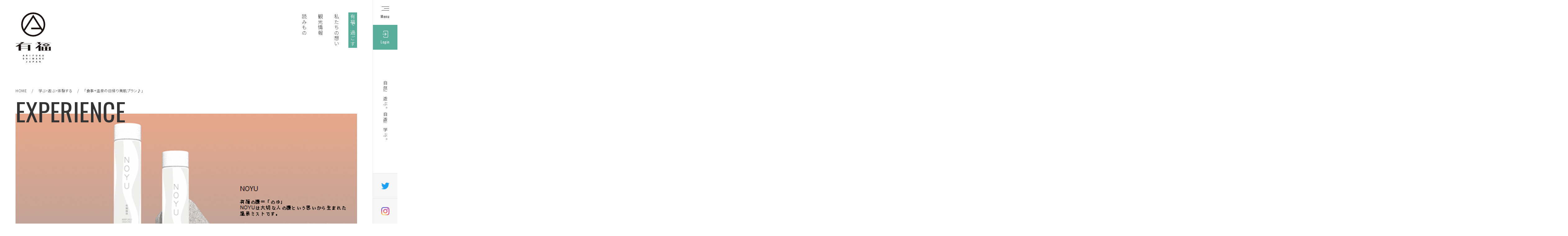

--- FILE ---
content_type: text/html; charset=UTF-8
request_url: https://www.arifuku-onsen.com/experience/detail?id=553
body_size: 19830
content:
<!DOCTYPE html>
<!--
/*--------------------------------------------------
  レイアウトID   : 1

  基本骨格となるhtml
  ・基本的にはこのデータをいつも利用する
  ・既存のコーディング済みページのhtml（head、body直下のdivやclassの指定）を利用したいといった
    個別のhtml構造を使用する場合に新しいレイアウトを追加する

  実装では…
  ・DBに格納されたレイアウトレコードを読み出し
  ・DBに格納されたレイアウトではinclude部分は置換タグ
  --------------------------------------------------*/
-->
<html lang="ja">
<head>
  <!-- 共通メタ -->
  <!--
        /*--------------------------------------------------
          ページ共通設定
          設定項目 : ページ共通 meta
          --------------------------------------------------*/
        -->
        <meta charset="utf-8">
        <title>「食事+温泉の日帰り美肌プラン♪」 | ［公式］有福温泉ポータルサイト</title>
        <link rel="shortcut icon" href="/upload/save/common/34cdcee99cb1589475bd0be360a04e64.ico">
        <link rel="apple-touch-icon" href="/upload/save/common/9d94a6372cad762603998f2601440be5.png" sizes="180x180">
        <link rel="icon" type="image/png" href="/upload/save/common/9d94a6372cad762603998f2601440be5.png" sizes="192x192">
        <meta http-equiv="X-UA-Compatible" content="IE=edge">
        <meta name="viewport" content="width=device-width,user-scalable=yes,maximum-scale=1">
        <meta name="format-detection" content="telephone=no">
        <meta name="keywords" content="">
        <meta name="description" content="緑深い山里に約１３７０年前から続く「福ありの里 有福温泉」。
透き通った湯は美肌作用があると言われ、美人の湯として親しまれてきました。
1350年以上もの歴史を持つ有福は豊かな自然の残る山に囲まれ、古くから文化が残る名湯の地です。">
        
        

        <link rel="stylesheet" href="//cdn.jsdelivr.net/normalize/3.0.3/normalize.min.css">
        <link rel="stylesheet" href="//fonts.googleapis.com/earlyaccess/notosansjapanese.css">
        <link rel="stylesheet" href="//fonts.googleapis.com/css?family=Lato|Oswald|Roboto|Oxygen:400,700&display=swap">
        <link rel="stylesheet" href="/front/assets/css/import.css">

        <!--[if gte IE 9]><!-->
          <script src="//ajax.googleapis.com/ajax/libs/jquery/2.1.4/jquery.min.js"></script>
        <!--<![endif]-->
        <!--[if lt IE 9]>
          <script src="//ajax.googleapis.com/ajax/libs/jquery/1.11.3/jquery.min.js"></script>
          <script src="//cdn.jsdelivr.net/g/selectivizr@1.0.3b,html5shiv@3.7.3"></script>
        <![endif]-->
        

  <!-- 共通css -->
  <style>
/*  begin parts css..  parts_id : 4082  */
.tm1_pt1 .header {
  padding: 40px 0 80px;
  background: #fff;
  z-index: 100;
}
.tm1_pt1 .header-inner {
  display: flex;
  justify-content: space-between;
  max-width: 1100px;
  margin: 0 auto;
}
.tm1_pt1 .header-logo {
  width: 114px;
}
.tm1_pt1 .header-nav {
  list-style: none;
  margin: 0;
  padding: 0;
  font-size: 16px;
  writing-mode: vertical-rl;
  -ms-writing-mode: tb-rl;
  letter-spacing: .1em;
}
.tm1_pt1 .header-nav li + li {
  margin: 0 24px 0 0;
}
.tm1_pt1 .header-nav li a {
  display: inline-block;
  position: relative;
  color: inherit;
  text-decoration: none;
  padding: 4px 0;
}
.tm1_pt1 .header-nav li a span {
  position: relative;
  z-index: 10;
}
  
@media screen and (min-width: 768px) {
.tm1_pt1   .header-nav li a:after {
    content: "";
    display: block;
    position: absolute;
    top: 0;
    left: 0;
    width: 100%;
    height: 100%;
    background: #59AE9B;
    transform: scale(1, 0);
    transform-origin: left top;
    transition: .3s;
  }
  .header-nav li a.is-active:after,
.tm1_pt1   .header-nav li a:hover:after {
    transform: scale(1, 1);
  }
  .header-nav li a.is-active,
.tm1_pt1   .header-nav li a:hover {
    color: #fff;
  }
}
@media screen and (max-width: 767px) {
.tm1_pt1   .header {
    position: fixed;
    top: 0;
    right: 0;
    left: 0;
    height: 56px;
    padding: 0;
    border-bottom: 1px solid #E6E6E6;
    background: #fff;
  }
.tm1_pt1   .header-logo {
    width: 56px;
    padding: 8px 0 0 8px;
    height: 39px;
    overflow: hidden;
    box-sizing: content-box;
  }
.tm1_pt1   .header-nav {
    display: none !important;
  }
}body {
  line-height: 1.8;
  color: #333;
  font-size: 14px;
  font-family: 'Noto Sans JP', sans-serif;
  font-weight: 300;
  font-feature-settings: "palt";
  letter-spacing: .04em;
}
a {
  text-decoration: underline;
  transition: .3s;
}
a:hover {
  text-decoration: none;
  opacity: 1;
}
img {
  max-width: 100%;
  height: auto;
  border: none;
  vertical-align: top;
}
svg {
  vertical-align: top;
}
iframe {
  vertical-align: top;
}
.page-content-width {
  width: auto;
  max-width: 1100px;
}
h1,
h2,
h3,
h4,
h5,
h6 {
  line-height: 1.5;
}
ul,
ol,
li,
dl,
dt,
dd {
  font-weight: 300;
}
.slick-list {
  overflow: inherit;
}

@media screen and (max-width: 1280px) {
  body {
    margin-right: 80px;
  }
}

@media screen and (max-width: 1100px) {
  .page-content-width {
    margin: 0 16px;
  }
}

@media screen and (max-width: 767px) {
  body {
    margin-right: 0;
    font-size: 14px;
  }
  .main-container {
    margin-top: 56px;
  }
  .page-content-width {
    margin: 0 16px;
  }
  .page-content-width .page-content-width {
    margin: 0;
  }
}

.remodal-overlay {
  background: rgba(0, 0, 0, .5) !important;
}
.remodal-wrapper {
  padding: 16px !important;
}
.remodal {
  max-width: 1100px !important;
  margin: 0 !important;
  padding: 80px !important;
  border-radius: 8px;
}
.remodal-close {
  top: 24px !important;
  right: 24px !important;
  left: auto !important;
  width: 18px !important;
  height: 18px !important;
}
.remodal-close:before,
.remodal-close:after {
  content: "" !important;
  display: block !important;
  position: absolute !important;
  top: 50% !important;
  left: 50% !important;
  width: 22px !important;
  height: 1px !important;
  background: #333 !important;
}
.remodal-close:before {
  transform: translate(-50%, -50%) rotate(45deg) !important;
}
.remodal-close:after {
  transform: translate(-50%, -50%) rotate(135deg) !important;
}

@media screen and (max-width: 767px) {
  .remodal {
    padding: 24px !important;
  }
  .remodal-close {
    top: 16px !important;
    right: 16px !important;
  }
}

/*  begin parts css..  parts_id : 4083  */
.tm1_pt2 .fixed-area {
  position: fixed;
  top: 0;
  right: 0;
  bottom: 0;
  width: 80px;
  border-left: 1px solid #E6E6E6;
  background: #fff;
  box-sizing: border-box;
  z-index: 200;
}
.tm1_pt2 .menu-btn {
  display: flex;
  justify-content: center;
  align-items: center;
  flex-direction: column;
  height: 80px;
  line-height: 1;
  font-size: 12px;
  font-family: "Oswald";
  cursor: pointer;
}
.tm1_pt2 .menu-btn-line {
  width: 24px;
  margin: 0 0 8px;
}
.tm1_pt2 .menu-btn-line span {
  display: block;
  width: 24px;
  height: 1px;
  margin: 0 0 5px;
  background: #333;
  transition: .3s;
}
.tm1_pt2 .menu-btn-line span:nth-child(2) {
  width: 16px;
  margin-left: auto;
}
.tm1_pt2 .menu-btn.is-open span:nth-child(1) {
  transform: translateY(6px) rotate(45deg);
}
.tm1_pt2 .menu-btn.is-open span:nth-child(2) {
  opacity: 0;
}
.tm1_pt2 .menu-btn.is-open span:nth-child(3) {
  transform: translateY(-6px) rotate(-45deg);
}
.tm1_pt2 .login-btn a {
  display: flex;
  justify-content: center;
  align-items: center;
  flex-direction: column;
  height: 80px;
  line-height: 1;
  border: 1px solid #59AE9B;
  color: #fff;
  font-size: 12px;
  font-family: "Oswald";
  background: #59AE9B;
}
.tm1_pt2 .login-btn a svg {
  display: block;
  width: 18px;
  margin: 0 0 8px;
}
.tm1_pt2 .login-btn a svg path {
  transition: .3s;
}
.tm1_pt2 .mypage-btn a {
  display: flex;
  justify-content: center;
  align-items: center;
  flex-direction: column;
  height: 80px;
  line-height: 1;
  border: 1px solid #DF5966;
  color: #fff;
  font-size: 12px;
  font-family: "Oswald";
  background: #DF5966;
}
.tm1_pt2 .mypage-btn a svg {
  display: block;
  width: 26px;
  margin: 0 0 8px;
}
.tm1_pt2 .mypage-btn a svg path {
  transition: .3s;
}
.tm1_pt2 .fixed-copy {
  position: absolute;
  top: 50%;
  left: 50%;
  letter-spacing: .2em;
  writing-mode: vertical-rl;
  -ms-writing-mode: tb-rl;
  transform: translate(-50%, -50%);
}
.tm1_pt2 .fixed-sns {
  list-style: none;
  position: absolute;
  right: 0;
  bottom: 0;
  left: 0;
  margin: 0;
  padding: 0;
}
.tm1_pt2 .fixed-sns li {
  border-top: 1px solid #E6E6E6;
}
.tm1_pt2 .fixed-sns li a {
  display: flex;
  justify-content: center;
  align-items: center;
  height: 80px;
  background: #F6F6F6;
}
.tm1_pt2 .fixed-sns li a:hover {
  background: #E6E6E6;
}
.tm1_pt2 .fixed-sns li img {
  width: 26px;
}
.tm1_pt2 .hbg-menu {
  display: none;
  position: fixed;
  top: 0;
  right: 0;
  left: 0;
  height: 100vh;
  overflow: auto;
  background: #59AE9B;
  z-index: 150;
}
.tm1_pt2 .hbg-menu-inner {
  display: flex;
  flex-direction: column;
  justify-content: center;
  max-width: 1100px;
  min-height: 100vh;
  margin: 0 auto;
  padding: 40px;
  box-sizing: border-box;
}
.tm1_pt2 .hbg-menu-logo {
  width: 114px;
  margin: 0 auto 80px;
}
.tm1_pt2 .hbg-menu-nav-01 {
  display: flex;
  justify-content: space-between;
  margin: 0 0 80px;
}
.tm1_pt2 .hbg-menu-nav-01 ul {
  list-style: none;
  margin: 0;
  padding: 0;
  font-size: 14px;
}
.tm1_pt2 .hbg-menu-nav-01 ul ul {
  margin: 24px 0 0;
  font-size: 14px;
}
.tm1_pt2 .hbg-menu-nav-01 li {
  margin: 0 0 24px;
}
.tm1_pt2 .hbg-menu-nav-01 li:last-child {
  margin: 0;
}
.tm1_pt2 .hbg-menu-nav-01 li a {
  display: inline-block;
  position: relative;
  color: inherit;
  text-decoration: none;
}
.tm1_pt2 .hbg-menu-nav-ttl {
  font-size: 16px;
  font-weight: bold;
}
.tm1_pt2 .hbg-menu-nav-02 {
  display: flex;
  justify-content: space-between;
  flex-direction: row-reverse;
}
.tm1_pt2 .hbg-menu-nav-02 ul {
  display: flex;
  list-style: none;
  margin: 0;
  padding: 0;
}
.tm1_pt2 .hbg-menu-nav-02 li + li {
  margin: 0 0 0 32px;
}
.tm1_pt2 .hbg-menu-nav-02 li a {
  display: inline-block;
  position: relative;
  color: inherit;
  text-decoration: none;
}
@media screen and (min-width: 768px) {
.tm1_pt2   .menu-btn:hover .menu-btn-line span:nth-child(2) {
    width: 24px;
  }
.tm1_pt2   .login-btn a:hover {
    color: #59AE9B;
    background: #fff;
  }
.tm1_pt2   .login-btn a:hover svg path {
    fill: #59AE9B;
  }
.tm1_pt2   .mypage-btn a:hover {
    color: #DF5966;
    background: #fff;
  }
.tm1_pt2   .mypage-btn a:hover svg path {
    fill: #DF5966;
  }
.tm1_pt2   .hbg-menu-nav-01 li a:after {
    content: "";
    display: block;
    position: absolute;
    bottom: 0;
    left: 0;
    width: 100%;
    height: 1px;
    background: #333;
    transform: scale(0, 1);
    transform-origin: left top;
    transition: .3s;
  }
.tm1_pt2   .hbg-menu-nav-02 li a:after {
    content: "";
    display: block;
    position: absolute;
    bottom: 0;
    left: 0;
    width: 100%;
    height: 1px;
    background: #333;
    transform: scale(0, 1);
    transform-origin: left top;
    transition: .3s;
  }
.tm1_pt2   .hbg-menu-nav-01 li a:hover:after {
    transform: scale(1, 1);
  }
.tm1_pt2   .hbg-menu-nav-02 li a:hover:after {
    transform: scale(1, 1);
  }
}
@media screen and (max-width: 1280px) {
.tm1_pt2   .hbg-menu {
    right: 80px;
  }
}
@media screen and (max-width: 767px) {
.tm1_pt2   .fixed-area {
    bottom: auto;
    width: auto;
    border-left: none;
    background: none;
  }
.tm1_pt2   .menu-btn {
    flex-direction: row;
    width: 82px;
    height: 55px;
    background: #fff;
  }
.tm1_pt2   .menu-btn-line {
    width: 16px;
    margin: 0 8px 0 0;
  }
.tm1_pt2   .menu-btn-line span {
    width: 16px;
  }
.tm1_pt2   .menu-btn-line span:nth-child(2) {
    width: 12px;
  }
.tm1_pt2   .menu-btn-line span:last-child {
    margin: 0;
  }
.tm1_pt2   .login-btn {
    position: absolute;
    top: 0;
    right: 82px;
  }
.tm1_pt2   .login-btn a {
    flex-direction: row;
    width: 82px;
    height: 55px;
    border: none;
  }
.tm1_pt2   .login-btn a svg {
    margin: 0 8px 0 0;
  }
.tm1_pt2     .mypage-btn {
    position: absolute;
    top: 0;
    right: 82px;
  }
.tm1_pt2   .mypage-btn a {
    flex-direction: row;
    width: 82px;
    height: 55px;
    border: none;
  }
.tm1_pt2   .mypage-btn a svg {
    width: 20px;
    margin: 0 4px 0 0;
  }
.tm1_pt2   .fixed-copy {
    display: none;
  }
.tm1_pt2   .fixed-sns {
    display: none;
  }
.tm1_pt2   .hbg-menu {
    right: 0;
  }
.tm1_pt2   .hbg-menu-inner {
    padding: 24px 16px;
  }
.tm1_pt2   .hbg-menu-logo {
    width: 106px;
    margin: 40px auto 40px;
  }
.tm1_pt2   .hbg-menu-nav-01 {
    flex-direction: column;
    margin: 0 0 40px;
  }
.tm1_pt2   .hbg-menu-nav-01 ul {
    display: flex;
    flex-wrap: wrap;
    margin: 0 0 24px;
    font-size: inherit;
  }
.tm1_pt2   .hbg-menu-nav-01 ul ul {
    margin: 8px 0 0 16px;
  }
.tm1_pt2   .hbg-menu-nav-01 li {
    margin: 0 24px 0 0;
  }
.tm1_pt2   .hbg-menu-nav-02 {
    display: block;
  }
.tm1_pt2   .hbg-menu-nav-02 ul {
    justify-content: center;
    margin: 0 0 40px;
  }
.tm1_pt2   .hbg-menu-nav-02 li + li {
    margin: 0 0 0 24px;
  }
.tm1_pt2   .hbg-menu-copyright {
    text-align: center;
  }
}

.template-section-wrapper.tm-wrp1 {display: flex;margin: auto;}
.template-section.tm1.template-section-left {width: 0%;}
.template-section.tm1.template-section-center {width: 100%;}
.template-section.tm1.template-section-right {width: %;}


/*  begin parts css..  parts_id : 4122  */
.tm2_pt3 .breadcrumb {
  margin: 0 0 16px;
  font-size: 12px;
}
.tm2_pt3 .mod-panel-layout {
  display: flex;
  align-items: center;
  word-spacing: 0;
}
.tm2_pt3 .mod-panel-layout > li {
  display: flex;
  align-items: center;
}
.tm2_pt3 .breadcrumb li + li {
  margin: 0;
}
.tm2_pt3 .breadcrumb li + li:before {
  content: "/";
  display: block;
  margin: 0 16px;
  position: static;
  border: none;
  transform: none;
  width: auto;
  height: auto;
}
.tm2_pt3 .breadcrumb a {
  color: inherit;
}
.tm2_pt3 .breadcrumb a:hover {
  text-decoration: underline;
}

@media screen and (max-width: 767px) {
.tm2_pt3   .breadcrumb {
    margin: 0 0 24px;
    padding: 8px 0;
    font-size: 10px;
  }
.tm2_pt3   .breadcrumb li + li:before {
    margin: 0 8px;
  }
}

.template-section-wrapper.tm-wrp2 {display: flex;margin: auto;}
.template-section.tm2.template-section-left {width: 0%;}
.template-section.tm2.template-section-center {width: 100%;}
.template-section.tm2.template-section-right {width: %;}


/*  begin parts css..  parts_id : 4124  */
.tm3_pt4 .page-ttl {
  position: relative;
  line-height: 1;
  margin: 0 0 80px;
  font-size: 80px;
  font-weight: normal;
  font-family: "Oswald";
  z-index: 1;
}

@media screen and (max-width: 767px) {
.tm3_pt4   .page-ttl {
    margin: 0 0 40px;
    font-size: 32px;
    text-align: center;
  }
}

.template-section-wrapper.tm-wrp3 {display: flex;margin: auto;}
.template-section.tm3.template-section-left {width: 0%;}
.template-section.tm3.template-section-center {width: 100%;}
.template-section.tm3.template-section-right {width: %;}


/*  begin parts css..  parts_id : 4155  */

/*  begin parts css..  parts_id : 4168  */
.post_tm1_pt1 .detail-kv {
  position: relative;
  margin: -112px 0 56px;
}
.post_tm1_pt1 .detail-kv-slide .slick-track {
  overflow: hidden;
}
.post_tm1_pt1 .detail-kv-slide .slick-slide {
  float: left;
  max-width: 1100px;
}
.post_tm1_pt1 .detail-kv-favorite {
  position: absolute;
  right: 48px;
  bottom: 0;
  transform: translateY(50%);
}
.post_tm1_pt1 .btn-favorite {
  display: block;
  width: 60px;
  height: 60px;
  border-radius: 100%;
  background: #F7F7F7 url(/upload/save/template/e8c8826f82a69aa094d1989393de482f.png) no-repeat 50% 50%;
  background-size: 22px 20px;
  box-shadow: 0 2px 2px rgba(0, 0, 0, .16);
}
.post_tm1_pt1 .btn-favorite:not(.is-registered):hover {
  background: #F7F7F7 url(/upload/save/template/4b120db75ba1b705f42ed366d045a3b8.png) no-repeat 50% 50%;
  background-size: 22px 20px;
}
.post_tm1_pt1 .btn-favorite.is-registered {
  animation: favorite .2s;
  background: #F04C63 url(/upload/save/template/b945b2256a488917b8b1cf45f6889f88.png) no-repeat 50% 50%;
  background-size: 22px 20px;
}


@media screen and (min-width: 768px) {
.post_tm1_pt1   .detail-photo-btn a:hover span:after {
    transform: scale(1, 1);
  }
}

@media screen and (max-width: 767px){
.post_tm1_pt1   .detail-kv {
    margin: 0 0 24px;
  }
.post_tm1_pt1   .detail-kv-slide .slick-slide {
    max-width: 100vw;
  }
.post_tm1_pt1   .detail-kv-favorite {
    right: 0;
  }
.post_tm1_pt1   .btn-favorite {
    width: 56px;
    height: 56px;
  }
 
}

.template-section-wrapper.post_tm-wrp1 {display: flex;margin: auto;}
.template-section.post_tm1.template-section-left {width: 0%;}
.template-section.post_tm1.template-section-center {width: 100%;}
.template-section.post_tm1.template-section-right {width: %;}


/*  begin parts css..  parts_id : 4176  */
.post_tm2_pt2 .detail-tab-contents {
  display: none;
}
.post_tm2_pt2 .detail-tab-contents.is-active {
  display: block;
}


.post_tm2_pt2 .detail-kv {
  position: relative;
  margin: -112px 0 56px;
}
.post_tm2_pt2 .detail-kv-slide .slick-track {
  overflow: hidden;
}
.post_tm2_pt2 .detail-kv-slide .slick-slide {
  float: left;
  max-width: 1100px;
}
.post_tm2_pt2 .detail-kv-favorite {
  position: absolute;
  right: 48px;
  bottom: 0;
  transform: translateY(50%);
}
.post_tm2_pt2 .btn-favorite {
  display: block;
  width: 60px;
  height: 60px;
  border-radius: 100%;
  background: #F7F7F7 url(/upload/static/icon-favorite-gry.svg) no-repeat 50% 50%;
  background-size: 22px 20px;
  box-shadow: 0 2px 2px rgba(0, 0, 0, .16);
}
.post_tm2_pt2 .btn-favorite:not(.is-registered):hover {
  background: #F7F7F7 url(/upload/static/icon-favorite-pnk.svg) no-repeat 50% 50%;
  background-size: 22px 20px;
}
.post_tm2_pt2 .btn-favorite.is-registered {
  animation: favorite .2s;
  background: #F04C63 url(/upload/static/icon-favorite-wht.svg) no-repeat 50% 50%;
  background-size: 22px 20px;
}
.post_tm2_pt2 .detail-head {
  display: flex;
  justify-content: space-between;
  margin: 0 0 80px;
}
.post_tm2_pt2 .detail-head-main {
  width: 61.81818181818182%;
}
.post_tm2_pt2 .detail-spot {
  line-height: 1.5;
  margin: 0 0 4px;
  font-size: 20px;
  font-weight: bold;
}
.post_tm2_pt2 .detail-ttl {
  line-height: 1.5;
  margin: 0 0 16px;
  font-size: 32px;
  font-weight: bold;
}
.post_tm2_pt2 .detail-score {
  display: flex;
  align-items: center;
  line-height: 1;
}
.post_tm2_pt2 .detail-score-star {
  display: flex;
  align-items: center;
  color: #F04C63;
}
.post_tm2_pt2 .star-base {
  display: block;
  width: 98px;
  height: 15px;
  margin: 0 8px 0 0;
  background: url(/upload/save/template/7e6a8c02e1070f3db44abfe65f843602.png) no-repeat 0 0;
  background-size: 98px 15px;
}
.post_tm2_pt2 .star-bar {
  display: block;
  height: 15px;
  background: url(/upload/save/template/745f31e10c22678516e4ba1e387fe5f3.png) no-repeat 0 0;
  background-size: 98px 15px;
}
.post_tm2_pt2 .detail-score-views {
  margin: 0 0 0 24px;
  padding: 0 0 0 24px;
  color: #A5A5A5;
  background: url(/upload/save/template/4fe787b225f0f9776dd447f06f81d67e.png) no-repeat 0 50%;
  background-size: 16px 10px;
}
.post_tm2_pt2 .detail-score-favorite {
  margin: 0 0 0 24px;
  padding: 0 0 0 24px;
  color: #A5A5A5;
  background: url(/upload/save/template/41fb453c9f3c5503a8b3af3fb58ec7c2.png) no-repeat 0 50%;
  background-size: 16px 14px;
}
.post_tm2_pt2 .detail-head-sub {
  width: 30.90909090909091%;
}
.post_tm2_pt2 .detail-data {
  display: flex;
  justify-content: center;
  line-height: 1.3;
  margin: 0 0 16px;
  padding: 24px;
  border-radius: 5px;
  text-align: center;
  background: #F7F7F7;
}
.post_tm2_pt2 .detail-data dl + dl {
  margin: 0 0 0 32px;
  padding: 0 0 0 32px;
  border-left: 1px solid #E6E6E6;
}
.post_tm2_pt2 .detail-data dt {
  margin: 0 0 8px;
}
.post_tm2_pt2 .detail-data dd {
  color: #F04C63;
  font-size: 12px;
}
.post_tm2_pt2 .detail-data dd span {
  font-size: 20px;
  font-weight: bold;
}
.post_tm2_pt2 .detail-share-area {
  display: flex;
  align-items: center;
}
.post_tm2_pt2 .detail-share-area dt {
  flex: 0 0 56px;
  text-transform: uppercase;
  font-family: "Oswald";
}
.post_tm2_pt2 .detail-share-area dd {
  width: calc(100% - 56px);
}
.post_tm2_pt2 .detail-share {
  display: flex;
}
.post_tm2_pt2 .detail-share li {
  flex: 1;
}
.post_tm2_pt2 .detail-share li + li {
  margin: 0 0 0 8px;
}
.post_tm2_pt2 .detail-share a {
  display: block;
  border-radius: 5px;
  text-align: center;
}
.post_tm2_pt2 .detail-share-facebook a {
  background: #1877F2;
  box-shadow: 0 2px 0 #404C66;
}
.post_tm2_pt2 .detail-share-twitter a {
  background: #1D9BF0;
  box-shadow: 0 2px 0 #4880AC;
}
.post_tm2_pt2 .detail-share-line a {
  background: #00B900;
  box-shadow: 0 2px 0 #2B912B;
}
.post_tm2_pt2 .detail-share a img {
  width: auto;
  height: 40px;
}
.post_tm2_pt2 .detail-contents {
  display: flex;
  justify-content: space-between;
  margin: 0 0 80px;
}
.post_tm2_pt2 .detail-main {
  width: 61.81818181818182%;
}
.post_tm2_pt2 .detail-subttl {
  margin: 0 0 32px;
  font-size: 24px;
}
.post_tm2_pt2 .detail-txt {
  margin: 0 0 48px;
  font-size: 16px;
}
.post_tm2_pt2 .detail-schedule {
  margin: 0 0 48px;
  padding: 32px;
  background: #F7F7F7;
}
.post_tm2_pt2 .detail-schedule-ttl {
  margin: 0 0 16px;
  font-size: 20px;
}
.post_tm2_pt2 .detail-schedule-data {
  display: flex;
  align-items: flex-start;
  flex-wrap: wrap;
}
.post_tm2_pt2 .detail-schedule-data dt {
  width: 60px;
  margin: 0 16px 0 0;
  border: 1px solid #E6E6E6;
  border-radius: 16px;
  font-size: 12px;
  text-align: center;
  box-sizing: border-box;
  background: #FFFFFF;
}
.post_tm2_pt2 .detail-schedule-data dd {
  width: calc(100% - 76px);
  margin: 0 0 8px;
}
.post_tm2_pt2 .detail-schedule-data dd:last-child {
  margin: 0;
}
.post_tm2_pt2 .detail-schedule-data dd a {
  color: #59AE9B;
  text-decoration: underline;
}
.post_tm2_pt2 .detail-schedule-data dd a:hover {
  text-decoration: none;
}
.post_tm2_pt2 .detail-photo {
  margin: 0 0 48px;
}
.post_tm2_pt2 .detail-photo-ttl {
  margin: 0 0 24px;
  padding: 0 0 24px;
  border-bottom: 1px solid #333333;
  font-size: 20px;
}
.post_tm2_pt2 .detail-photo-list {
  display: flex;
  flex-wrap: wrap;
  margin: 0 0 24px;
}
.post_tm2_pt2 .detail-photo-list img {
  flex: 1;
  display: block;
  width: 25%;
  height: auto;
  aspect-ratio: 1 / 1;
  object-fit: cover;
}
.post_tm2_pt2 .detail-photo-btn {
  text-align: right;
}
.post_tm2_pt2 .detail-photo-btn a {
  display: inline-flex;
  align-items: center;
}
.post_tm2_pt2 .detail-photo-btn a:before {
  content: "";
  display: block;
  width: 8px;
  height: 8px;
  margin: 0 8px 0 0;
  border-top: 2px solid #A5A5A5;
  border-right: 2px solid #A5A5A5;
  transform: rotate(45deg);
}
.post_tm2_pt2 .detail-photo-btn a span {
  display: inline-block;
  position: relative;
}
.post_tm2_pt2 .detail-photo-btn a span:after {
  content: "";
  display: block;
  position: absolute;
  bottom: 0;
  left: 0;
  width: 100%;
  height: 1px;
  background: #000;
  transform: scale(0, 1);
  transform-origin: left top;
  transition: .3s;
}
.post_tm2_pt2 .detail-review-ttl {
  margin: 0 0 24px;
  padding: 0 0 24px;
  border-bottom: 1px solid #333333;
  font-size: 20px;
}
.post_tm2_pt2 .detail-review-list-item {
  margin: 0 0 24px;
  padding: 0 0 24px;
  border-bottom: 1px solid #E6E6E6;
}
.post_tm2_pt2 .detail-review-list-item:last-child {
  margin: 0;
}
.post_tm2_pt2 .detail-review-date {
  float: right;
  color: #A5A5A5;
  font-size: 12px;
}
.post_tm2_pt2 .detail-review-star {
  margin: 0 0 16px;
}
.post_tm2_pt2 .detail-review-txt {
  clear: both;
}
.post_tm2_pt2 .detail-review-empty {
  font-size: 16px;
  text-align: center;
}
.post_tm2_pt2 .detail-review-empty img {
  display: block;
  width: 267px;
  margin: 0 auto 24px;
}
.post_tm2_pt2 .detail-sub {
  width: 30.90909090909091%;
}
.post_tm2_pt2 .detail-sub-spot {
  margin: 0 0 16px;
  padding: 16px 0 0;
  border-top: 1px solid #202223;
  font-size: 20px;
}
.post_tm2_pt2 .detail-sub-data {
  padding: 16px 0 0;
  border-top: 1px solid #E6E6E6;
}
.post_tm2_pt2 .detail-sub-data-item {
  margin: 0 0 16px;
  padding: 0 0 16px;
  border-bottom: 1px solid #E6E6E6;
}

@media screen and (min-width: 768px) {
.post_tm2_pt2   .detail-photo-btn a:hover span:after {
    transform: scale(1, 1);
  }
}

@media screen and (max-width: 767px){
.post_tm2_pt2   .detail-kv {
    margin: 0 0 24px;
  }
.post_tm2_pt2   .detail-kv-slide .slick-slide {
    max-width: 100vw;
  }
.post_tm2_pt2   .detail-kv-favorite {
    right: 0;
  }
.post_tm2_pt2   .btn-favorite {
    width: 56px;
    height: 56px;
  }
.post_tm2_pt2   .detail-head {
    display: block;
    margin: 0 0 32px;
  }
.post_tm2_pt2   .detail-head-main {
    width: auto;
    margin: 0 0 24px;
  }
.post_tm2_pt2   .detail-spot {
    font-size: inherit;
  }
.post_tm2_pt2   .detail-ttl {
    font-size: 20px;
  }
.post_tm2_pt2   .detail-score-views {
    margin: 0 0 0 auto;
  }
.post_tm2_pt2   .detail-score-favorite {
    margin: 0 0 0 16px;
  }
.post_tm2_pt2   .detail-head-sub {
    width: auto;
  }
.post_tm2_pt2   .detail-data {
    margin: 0 0 24px;
    padding: 16px;
  }
.post_tm2_pt2   .detail-data dl + dl {
    margin: 0 0 0 24px;
    padding: 0 0 0 24px;
  }
.post_tm2_pt2   .detail-contents {
    display: block;
    margin: 0 0 48px;
  }
.post_tm2_pt2   .detail-main {
    width: auto;
    margin: 0 0 32px;
  }
.post_tm2_pt2   .detail-subttl {
    margin: 0 0 16px;
    font-size: 16px;
  }
.post_tm2_pt2   .detail-txt {
    margin: 0 0 24px;
    font-size: inherit;
  }
.post_tm2_pt2   .detail-schedule {
    margin: 0 -16px 32px;
    padding: 16px;
  }
.post_tm2_pt2   .detail-schedule-ttl {
    font-size: 16px;
  }
.post_tm2_pt2   .detail-photo {
    margin: 0 0 32px;
  }
.post_tm2_pt2   .detail-photo-ttl {
    margin: 0 0 16px;
    padding: 0 0 16px;
    font-size: 16px;
  }
.post_tm2_pt2   .detail-photo-list {
    margin: 0 0 16px;
  }
.post_tm2_pt2   .detail-photo-list img {
    margin: 0 0 1px;
    border-right: 1px solid #fff;
  }
.post_tm2_pt2   .detail-photo-list img:nth-child(4n) {
    border: none;
  }
.post_tm2_pt2   .detail-review-ttl {
    margin: 0 0 16px;
    padding: 0 0 16px;
    font-size: 16px;
  }
.post_tm2_pt2   .detail-review-list-item {
    margin: 0 0 16px;
    padding: 0 0 16px;
  }
.post_tm2_pt2   .detail-sub {
    width: auto;
  }
.post_tm2_pt2   .detail-sub-spot {
    font-size: 16px;
  }
}

.template-section-wrapper.post_tm-wrp2 {display: flex;margin: auto;}
.template-section.post_tm2.template-section-left {width: 0%;}
.template-section.post_tm2.template-section-center {width: 100%;}
.template-section.post_tm2.template-section-right {width: %;}


/*  begin parts css..  parts_id : 4170  */
.post_tm3_pt3 .detail-tab-contents {
  display: none;
}
.post_tm3_pt3 .detail-tab-contents.is-active {
  display: block;
}

.post_tm3_pt3 .detail-contents {
  display: flex;
  justify-content: space-between;
  margin: 0;
}
.post_tm3_pt3 .detail-main {
  width: 100%;
}
.post_tm3_pt3 .detail-ttl {
  margin: 0 0 32px;
  font-size: 24px;
}
.post_tm3_pt3 .detail-subttl {
  border-top: 1px solid #e6e6e6;
  margin: 0 0 32px;
  padding-top: 40px;
  font-size: 24px;
}
.post_tm3_pt3 .detail-txt {
  margin: 0 0 40px;
  font-size: 16px;
}
.post_tm3_pt3 .detail-schedule {
  margin: 0 0 48px;
  padding: 32px;
  background: #F7F7F7;
}
.post_tm3_pt3 .detail-schedule-ttl {
  margin: 0 0 16px;
  font-size: 20px;
}
.post_tm3_pt3 .detail-schedule-data {
  display: flex;
  align-items: flex-start;
  flex-wrap: wrap;
}
.post_tm3_pt3 .detail-schedule-data dt {
  width: 80px;
  margin: 0 16px 8px 0;
  border: 1px solid #E6E6E6;
  border-radius: 16px;
  font-size: 12px;
  text-align: center;
  box-sizing: border-box;
  background: #FFFFFF;
}
.post_tm3_pt3 .detail-schedule-data dd {
  width: calc(100% - 96px);
  margin: 0 0 8px;
}
.post_tm3_pt3 .detail-schedule-data dd:last-child {
  margin: 0;
}
.post_tm3_pt3 .detail-schedule-data dd a {
  color: #59AE9B;
  text-decoration: underline;
}
.post_tm3_pt3 .detail-schedule-data dd a:hover {
  text-decoration: none;
}
.post_tm3_pt3 .detail-map {
  position: relative;
  width: 100%;
  height: 0;
  padding-top: 56.25%;
  margin: 0 0 48px;
}
.post_tm3_pt3 .detail-map iframe {
  position: absolute;
  top: 0;
  left: 0;
  width: 100%;
  height: 100%;
}


@media screen and (max-width: 767px){
.post_tm3_pt3   .detail-head {
    display: block;
    margin: 0 0 32px;
  }
.post_tm3_pt3   .detail-head-main {
    width: auto;
    margin: 0 0 24px;
  }
.post_tm3_pt3   .detail-spot {
    font-size: inherit;
  }
.post_tm3_pt3   .detail-ttl {
    font-size: 20px;
  }
.post_tm3_pt3   .detail-score-views {
    margin: 0 0 0 auto;
  }
.post_tm3_pt3   .detail-score-favorite {
    margin: 0 0 0 16px;
  }
.post_tm3_pt3   .detail-head-sub {
    width: auto;
  }
.post_tm3_pt3   .detail-data {
    margin: 0 0 24px;
    padding: 16px;
  }
.post_tm3_pt3   .detail-data dl + dl {
    margin: 0 0 0 24px;
    padding: 0 0 0 24px;
  }
.post_tm3_pt3   .detail-contents {
    display: block;
    margin: 0 0 48px;
  }
.post_tm3_pt3   .detail-main {
    width: auto;
    margin: 0 0 32px;
  }
.post_tm3_pt3   .detail-subttl {
    margin: 0 0 16px;
    font-size: 16px;
  }
.post_tm3_pt3   .detail-txt {
    margin: 0 0 24px;
    font-size: inherit;
  }
.post_tm3_pt3   .detail-schedule {
    margin: 0 -16px 32px;
    padding: 16px;
  }
.post_tm3_pt3   .detail-schedule-ttl {
    font-size: 16px;
  }
.post_tm3_pt3   .detail-map {
    margin: 0 0 24px;
  }
}

/*  begin parts css..  parts_id : 4221  */
.post_tm3_pt4 .reviews {
  margin-bottom: 40px;
}

.post_tm3_pt4 .reviews div {
  display: block;
}

.post_tm3_pt4 .ttl04 {
  position: relative;
  margin: 0 0 40px;
  padding: 0 0 16px 20px;
  border-bottom: 2px solid #E5E5E5;
  font-size: 18px;
}

.post_tm3_pt4 .ttl04:before {
    content: "";
    display: block;
    position: absolute;
    top: 4px;
    bottom: 20px;
    left: 0;
    width: 1px;
    background: #59AE9B;
}

.post_tm3_pt4 .review-content {
  margin: 20px 0;
}

.post_tm3_pt4 .rating span {
  font-size: 18px;
  color: #f5cc2b;
}

.post_tm3_pt4 .posted-at span {
  font-size: 12px;
  color: #AAA;
}

.post_tm3_pt4 span img {
    width: 20px;
}

.post_tm3_pt4 .review {
  border-bottom: solid 1px #eee;
  margin-bottom: 18px;
}

.post_tm3_pt4 .nickname {
  font-weight: bold;
  font-size: 16px;
}

.post_tm3_pt4 .text {
  font-size: 14px;
}


.review-form input[type=text]::placeholder,
.post_tm3_pt4 .review-form textarea::placeholder {
  color: #ccc;
}

.review-form input[type=text]:focus::placeholder,
.post_tm3_pt4 .review-form textarea:focus::placeholder {
  color: transparent;
}


.post_tm3_pt4 .review-ttl input {
  -webkit-appearance: none;
  -moz-appearance: none;
 appearance: none;
 box-shadow: none;
 width: 100%;
 height: 40px;
 padding: 13px 16px;
 border: 1px solid #e6e6e6;
 max-width: 100%;
 font-size: 12px;
 border-radius: 4px;
 color: #171717;
 background-color: #fff;
 outline: none;
}

.post_tm3_pt4 .review-detail textarea {
  resize: none;
    -webkit-appearance: none;
  -moz-appearance: none;
  appearance: none;
  box-shadow: none;
  width: 100%;
  height: 100px;
  padding: 13px 16px;
  border: 1px solid #e6e6e6;
  max-width: 100%;
  font-size: 12px;
  border-radius: 4px;
  color: #171717;
  background-color: #fff;
  outline: none;
}

.post_tm3_pt4 .review-btn-area {
  text-align: center;
  margin: 40px 0;
}

.post_tm3_pt4 .review-btn-area p  {
  margin-top: 10px;
}

.post_tm3_pt4 .review-btn-area p a  {
  color: #59AE9B;
  text-decoration: underline;
  transition: .3s;
}

.post_tm3_pt4 .review-btn-area p a:hover {
  text-decoration: none;
}

.post_tm3_pt4 .review-btn {
  width: 210px;
  padding: 10px 32px;
  border-radius: 30px;
  background: #59ae9b;
  color: #ffffff;
  font-size: 14px;
  font-weight: bold;
  border: solid 1px #59ae9b;
}

.post_tm3_pt4 .review-btn:hover {
  background: #ffffff;
  color: #59ae9b;
  transition: .3s;
}


.post_tm3_pt4 p.rating {
  font-size: 0;
}

.post_tm3_pt4 p.rating span {
  cursor: pointer;
}

.post_tm3_pt4 .input-area {
  margin: 0 0 20px 0;
}

.post_tm3_pt4 .input-ttl {
  display: flex;
  align-items: center;
  position: relative;
  font-size: 12px;
  font-weight: bold;
  line-height: 2;
  margin: 0 0 8px;
}

.post_tm3_pt4 .icon-required {
  position: relative;
  margin: 0 0 0 8px;
}

.post_tm3_pt4 .icon-required::after {
  content: "必須";
  background: #D93600;
  color: #fff;
  font-style: normal;
  font-size: 10px;
  border-radius: 2px;
  padding: 2px 3px;
  display: inline-block;
  line-height: 1;
}

@media screen and (max-width: 767px;) {
  
.post_tm3_pt4 .ttl04 {
  margin: 0 0 24px;
  padding: 0 0 0 16px;
  font-size: 16px;
}

.post_tm3_pt4 .ttl04:before {
    top: 2px;
}
  
}

.post_tm3_pt4 .list-reviews.rating {
    display: block;
    width: 98px;
    height: 15px;
    margin: 10px 8px 10px 0;
    background: url(/upload/save/template/3bfde92898b0434c7d1a5c43846bd26b.png) no-repeat 0 0;
    background-size: 98px 15px;
}

.post_tm3_pt4 .star-rating {
    display: block;
    height: 15px;
    background: url(/upload/save/template/f05dcae42c3158227f15df91da32b7ce.png) no-repeat 0 0;
    background-size: 98px 15px;
}

/*  begin parts css..  parts_id : 4171  */
.post_tm3_pt5 .side {
  position: absolute;
  top: 0;
  right: 0;
  width: 100%;
}
.post_tm3_pt5 .detail-tab-contents {
  display: none;
}
.post_tm3_pt5 .detail-tab-contents.is-active {
  display: block;
}
.post_tm3_pt5 .detail-contents {
  display: flex;
  justify-content: space-between;
  margin: 0 0 80px;
}

.post_tm3_pt5 .detail-sub {
  width: 100%;
}
.post_tm3_pt5 .detail-sub-spot {
  margin: 0 0 16px;
  padding: 16px 0 0;
  border-top: 1px solid #202223;
  font-size: 20px;
}
.post_tm3_pt5 .detail-sub-data {
  padding: 16px 0 0;
  border-top: 1px solid #E6E6E6;
}
.post_tm3_pt5 .detail-sub-data-item {
  background-position: 0 2px;
  margin: 0 0 16px;
  padding: 0 0 16px 0;
  border-bottom: 1px solid #E6E6E6;
}
.post_tm3_pt5 .detail-sub-data-item dl {
  display: flex;
  align-items: flex-start;
  flex-wrap: wrap;
}
.post_tm3_pt5 .detail-sub-data-item dt {
  width: 80px;
    margin: 0 16px 8px 0;
    border: 1px solid #E6E6E6;
    border-radius: 16px;
    font-size: 12px;
    text-align: center;
    box-sizing: border-box;
    background: #FFFFFF;
}
.post_tm3_pt5 .detail-sub-data-item dd {
  width: calc(100% - 96px);
    margin: 0 0 8px;
}
.post_tm3_pt5 .detail-sub-data-item:empty{
  display: none;
}


@media screen and (max-width: 767px){
.post_tm3_pt5   .side {
    position: static;
    margin: 24px 16px 0;
    width: auto;
    /*margin: 0 16px;*/
  }
.post_tm3_pt5   .detail-sub-spot {
    font-size: 16px;
  }
}

.template-section-wrapper.post_tm-wrp3 {display: flex;margin: auto;}
.template-section.post_tm3.template-section-left {width: 0%;}
.template-section.post_tm3.template-section-center {width: 70%;}
.template-section.post_tm3.template-section-right {width: 30%;}

.post_tm-wrp3 .detail-tab-contents {
  display: block !important;
}
.post_tm-wrp3 .template-section.template-section-center {
  padding-right: 80px;
}

@media screen and (max-width: 896px) {
.post_tm-wrp3   .template-section.template-section-center {
    padding-right: 0;
  }
}

.template-section-wrapper.tm-wrp4 {display: flex;margin: auto;}
.template-section.tm4.template-section-left {width: 0%;}
.template-section.tm4.template-section-center {width: 100%;}
.template-section.tm4.template-section-right {width: %;}

.tm-wrp4 .template-section-wrapper:nth-child(n+4) {
  width: 70%;
  margin: 0;
  padding-right: 80px;
}

@media screen and (max-width: 767px) {
.tm-wrp4   .template-section-wrapper:nth-child(n+4) {
    width: auto;
    padding-right: 0;
  }
}
/*  begin parts css..  parts_id : 4165  */
.tm5_pt6 .btn-back {
  margin: 0 0 40px;
}
.tm5_pt6 .btn-left {
  text-align: left;
}
.tm5_pt6 .btn-right {
  text-align: right;
}
.tm5_pt6 .btn-center {
  text-align: center;
}
.tm5_pt6 .btn-back a {
  display: inline-flex;
  align-items: center;
  flex-direction: row-reverse;
  color: inherit;
  font-weight: bold;
  text-decoration: none;
}
.tm5_pt6 .btn-back a span {
  display: inline-block;
  position: relative;
}
.tm5_pt6 .btn-back a span:before {
  content: "";
  display: block;
  position: absolute;
  bottom: 0;
  left: 0;
  width: 100%;
  height: 1px;
  background: #333;
}
.tm5_pt6 .btn-back a span:after {
  content: "";
  display: block;
  position: absolute;
  bottom: 0;
  left: 0;
  width: 100%;
  height: 1px;
  background: #59AE9B;
  transform: scale(0, 1);
  transform-origin: left top;
  transition: .3s;
}
.tm5_pt6 .btn-back a i {
  display: block;
  position: relative;
  width: 60px;
  height: 60px;
  margin: 0 16px 0 0;
  border-radius: 100%;
  background: #59AE9B;
}
.tm5_pt6 .btn-back a i:before {
  content: "";
  display: block;
  position: absolute;
  top: 50%;
  left: 50%;
  width: 60px;
  height: 60px;
  border: 1px solid #59AE9B;
  border-radius: 100%;
  background: #fff;
  box-sizing: border-box;
  transform: translate(-50%, -50%) scale(0);
  transition: .3s;
}
.tm5_pt6 .btn-back a i:after {
  content: "";
  display: block;
  position: absolute;
  top: 50%;
  left: 50%;
  width: 18px;
  height: 10px;
  background: url(/upload/save/template/bd3b407e615f435664affef6cbd330b7.png) no-repeat 0 0;
  background-size: 18px 10px;
  transform: translate(-50%, -50%) scale(-1, 1);
}
@media screen and (min-width: 768px) {
.tm5_pt6   .btn-back a:hover {
    color: #59AE9B;
  }
.tm5_pt6   .btn-back a:hover span:after {
    transform: scale(1, 1);
  }
.tm5_pt6   .btn-back a:hover i:before {
    transform: translate(-50%, -50%) scale(1);
  }
.tm5_pt6   .btn-back a:hover i:after {
    background-image: url(/upload/save/template/f6bbc6740e06a3f008fb84fc54264c2f.png);
  }
}
@media screen and (max-width: 767px) {
.tm5_pt6   .btn-back {
    margin: 0 0 24px;
  }
}

.template-section-wrapper.tm-wrp5 {display: flex;margin: auto;}
.template-section.tm5.template-section-left {width: 0%;}
.template-section.tm5.template-section-center {width: 100%;}
.template-section.tm5.template-section-right {width: %;}


/*  begin parts css..  parts_id : 4141  */
.tm6_pt7 .space {
  padding: 80px 0 0;
}

@media screen and (max-width: 767px) {
.tm6_pt7   .space {
    padding: 40px 0 0;
  }
}

.template-section-wrapper.tm-wrp6 {display: flex;margin: auto;}
.template-section.tm6.template-section-left {width: 0%;}
.template-section.tm6.template-section-center {width: 100%;}
.template-section.tm6.template-section-right {width: %;}


/*  begin parts css..  parts_id : 4085  */
.tm7_pt8 .footer-app-sns {
  padding: 80px 16px;
  background: #59AE9B;
}
.tm7_pt8 .footer-app-sns-inner {
  display: flex;
  justify-content: space-between;
  max-width: 1100px;
  margin: 0 auto;
}
.tm7_pt8 .footer-app {
  position: relative;
  width: 48.1818181818182%;
  border-radius: 4px;
  background: #fff;
  box-sizing: border-box;
  transition: .3s;
}
.tm7_pt8 .footer-app:before {
  content: "";
  display: block;
  position: absolute;
  bottom: 0;
  left: 24px;
  width: 110px;
  height: 114px;
  background: url(/upload/save/template/8fd9e31bafe7c0440c04ad294664bbfd.png) no-repeat 0 0;
  background-size: 110px 114px;
}
.tm7_pt8 .footer-app:hover {
  background: rgba(255, 255, 255,.8);
}
.tm7_pt8 .footer-app a {
  display: block;
  padding: 24px 32px 24px 160px;
}
.tm7_pt8 .footer-app-ttl {
  margin: 0 0 16px;
  margin: 8px 0;
}
.tm7_pt8 .footer-app-ttl b {
  font-size: 16px;
}
.tm7_pt8 .footer-app-ttl span {
  font-family: "Oswald";
}
.tm7_pt8 .footer-app-bnr {
  display: flex;
  list-style: none;
  margin: 0;
  padding: 0;
}
.tm7_pt8 .footer-app-bnr li + li {
  margin: 0 0 0 16px;
}
.tm7_pt8 .footer-app-bnr li img {
  width: auto;
  height: 40px;
}
.tm7_pt8 .footer-sns {
  display: flex;
  align-items: center;
  width: 48.1818181818182%;
  padding: 24px;
  border-radius: 4px;
  background: #fff;
  box-sizing: border-box;
}
.tm7_pt8 .footer-sns-ttl {
  margin: 0 40px 0 0;
}
.tm7_pt8 .footer-sns-bnr {
  display: flex;
  flex: 1;
  justify-content: center;
  list-style: none;
  margin: 0;
  padding: 0;
}
.tm7_pt8 .footer-sns-bnr li + li {
  margin: 0 0 0 8px;
}
.tm7_pt8 .footer-sns-bnr li img {
  width: 56px;
}
@media screen and (max-width: 767px) {
.tm7_pt8   .footer-app-sns {
    padding: 40px 16px;
  }
.tm7_pt8   .footer-app-sns-inner {
    display: block;
  }
.tm7_pt8   .footer-app {
    width: auto;
    margin: 0 0 16px;
    padding: 24px;
  }
.tm7_pt8   .footer-app a {
    padding: 24px;
  }
.tm7_pt8   .footer-app:before {
    content: none;
  }
.tm7_pt8   .footer-app-ttl {
    font-size: inherit;
    text-align: center;
  }
.tm7_pt8   .footer-app-ttl span{
    margin-left: 16px;
  }
.tm7_pt8   .footer-sns {
    display: block;
    width: auto;
  }
.tm7_pt8   .footer-sns-ttl {
    margin: 0 0 16px;
    text-align: center;
  }
}

/*  begin parts css..  parts_id : 4084  */
.tm7_pt9 .footer {
  position: relative;
  padding: 160px 0;
}
.tm7_pt9 .footer-arifuku {
  display: flex;
  position: absolute;
  top: 160px;
  right: 0;
}
.tm7_pt9 .footer-arifuku-logo {
  margin: 0 0 0 64px;
}
.tm7_pt9 .footer-arifuku-txt {
  line-height: 2;
  margin: 0 0 0 48px;
  font-size: 18px;
  font-weight: bold;
  writing-mode: vertical-rl;
  text-orientation: upright;
  letter-spacing: .1em;
}
.tm7_pt9 .footer-arifuku-ttl {
  color: #59AE9B;
  font-size: 18px;
  font-weight: bold;
  writing-mode: vertical-rl;
  text-orientation: upright;
  letter-spacing: .1em;
}
.tm7_pt9 .footer-nav-01 {
  margin: 0 0 120px;
}
.tm7_pt9 .footer-nav-01 ul {
  list-style: none;
  margin: 0;
  padding: 0;
}
.tm7_pt9 .footer-nav-ttl {
  font-weight: bold;
}
.tm7_pt9 .footer-nav-01 ul + ul {
  margin: 16px 0 0;
}
.tm7_pt9 .footer-nav-01 li + li {
  margin: 8px 0 0;
}
.tm7_pt9 .footer-nav-01 li a {
  display: inline-block;
  position: relative;
  color: inherit;
  text-decoration: none;
}
.tm7_pt9 .footer-nav-02 {
  float: right;
}
.tm7_pt9 .footer-nav-02 ul {
  display: flex;
  list-style: none;
  margin: 0;
  padding: 0;
}
.tm7_pt9 .footer-nav-02 li + li {
  margin: 0 0 0 32px;
}
.tm7_pt9 .footer-nav-02 li a {
  display: inline-block;
  position: relative;
  color: inherit;
  text-decoration: none;
}
@media screen and (min-width: 768px) {
.tm7_pt9   .footer-nav-01 li a:after {
    content: "";
    display: block;
    position: absolute;
    bottom: 0;
    left: 0;
    width: 100%;
    height: 1px;
    background: #333;
    transform: scale(0, 1);
    transform-origin: left top;
    transition: .3s;
  }
.tm7_pt9   .footer-nav-01 li a:hover:after {
    transform: scale(1, 1);
  }
.tm7_pt9   .footer-nav-02 li a:after {
    content: "";
    display: block;
    position: absolute;
    bottom: 0;
    left: 0;
    width: 100%;
    height: 1px;
    background: #333;
    transform: scale(0, 1);
    transform-origin: left top;
    transition: .3s;
  }
.tm7_pt9   .footer-nav-02 li a:hover:after {
    transform: scale(1, 1);
  }
}
@media screen and (max-width: 767px) {
.tm7_pt9   .footer {
    padding: 56px 16px;
  }
.tm7_pt9   .footer-arifuku {
    justify-content: center;
    position: static;
  }
.tm7_pt9   .footer-arifuku-logo {
    width: 106px;
    margin: 0 0 40px;
  }
.tm7_pt9   .footer-arifuku-txt {
    display: none;
  }
.tm7_pt9   .footer-arifuku-ttl {
    display: none;
  }
.tm7_pt9   .footer-nav-01 {
    display: none;
  }
.tm7_pt9   .footer-nav-02 {
    float: none;
    margin: 0 0 32px;
  }
.tm7_pt9   .footer-nav-02 ul {
    justify-content: center;
    flex-wrap: wrap;
    text-align: center;
  }
.tm7_pt9   .footer-nav-02 li {
    width: 50%;
    margin: 0 0 8px;
  }
.tm7_pt9   .footer-nav-02 li + li {
    margin: 0 0 8px;
  }
.tm7_pt9   .footer-copyright {
    text-align: center;
  }
}

.template-section-wrapper.tm-wrp7 {display: flex;margin: auto;}
.template-section.tm7.template-section-left {width: 0%;}
.template-section.tm7.template-section-center {width: 100%;}
.template-section.tm7.template-section-right {width: %;}

</style>

  <!-- ページ個別js -->
  <style>.detail-tab-contents {
  display: block !important;
}</style>

  <!-- headタグの最後に追加する文字列-->
  <!-- Global site tag (gtag.js) - Google Analytics -->
<script async src="https://www.googletagmanager.com/gtag/js?id=G-PN0GXWD8J1"></script>
<script>
  window.dataLayer = window.dataLayer || [];
  function gtag(){dataLayer.push(arguments);}
  gtag('js', new Date());
  gtag('config', 'G-PN0GXWD8J1');
  gtag('config', 'AW-877317426');
</script>

<link rel="preconnect" href="https://fonts.googleapis.com">
<link rel="preconnect" href="https://fonts.gstatic.com" crossorigin>
<link rel="stylesheet" href="https://fonts.googleapis.com/css2?family=Noto+Sans+JP:wght@300;400;700&display=swap">
<link href="https://fonts.googleapis.com/css2?family=Manrope:wght@400;700&display=swap" rel="stylesheet">
<link href="https://fonts.googleapis.com/css2?family=Oswald:wght@400;700&display=swap" rel="stylesheet">

<!--link rel="stylesheet" href="//fonts.googleapis.com/css?family=Noto+Serif+JP|Lato|Playfair+Display:300,400,700|Source+Sans+Pro:400,700&display=swap"-->
<!--link rel="stylesheet" href="//fonts.googleapis.com/earlyaccess/hannari.css"-->
<link rel="stylesheet" href="https://use.fontawesome.com/releases/v5.1.0/css/all.css">
<link rel="stylesheet" href="/front/assets/libs/perfect-scrollbar/perfect-scrollbar.css">
<script src="/front/assets/libs/perfect-scrollbar/perfect-scrollbar.min.js"></script>
<script src="https://code.jquery.com/jquery-1.12.4.min.js"></script>

  <!-- headタグに追加する文字列 ページ個別-->
  
</head>

<body id="page-1475" class=" experience detail post-553 member-logout">
  <!-- bodyタグの最初に追加する文字列-->
  

  <!-- bodyタグに追加する文字列-->
  

  <div class="js-overlay"></div>

  <!-- Start header-->
  <header class="page-header">
  <section class="template-section-wrapper tm-wrp1 "><section class="template-section tm1 template-section-left "></section><section class="template-section tm1 template-section-center "><!----begin parts html..  parts_id : 4082---->
<section class="tm1_pt1 parts-section  page-max-width"><div class="header">
  <div class="header-inner">
    <div class="header-logo"><a href="/"><img src="/upload/save/template/82bd5e26d8a1220a2f1c4a3b88581810.svg" alt="有福温泉"></a></div>
    <ul class="header-nav">
      <li class="header-nav-style"><a href=" /style/"><span> 有福で過ごす</span></a></li>
      <li class="header-nav-message"><a href="/message/"><span>私たちの想い</span></a></li>
      <li class="header-nav-tourism"><a href="/tourism/"><span>観光情報</span></a></li>
      <li class="header-nav-column"><a href="/column/"><span>読みもの</span></a></li>
    </ul>
  </div>
</div></section><!----begin parts html..  parts_id : 4083---->
<section class="tm1_pt2 parts-section  page-max-width">


<div class="fixed-area">
  <div class="menu-btn">
    <div class="menu-btn-line">
      <span></span>
      <span></span>
      <span></span>
    </div>
    Menu
  </div>
  <div class="login-btn">
    <a href="/login/">
      <svg xmlns="http://www.w3.org/2000/svg" width="18" height="22" viewBox="0 0 18 22">
        <g id="in_door_communication_enter_log_in_login_icon_191647" transform="translate(-54.56 -59.53)">
        <path id="パス_4956" data-name="パス 4956" d="M61.863,172.412a.623.623,0,0,0,.878.878l4.439-4.436h0a.623.623,0,0,0,0-.878h0l-4.437-4.437a.623.623,0,0,0-.878.878l3.375,3.374H55.183a.623.623,0,1,0,0,1.245H65.238Z" transform="translate(0 -97.948)" fill="#fff"/>
        <path id="パス_4957" data-name="パス 4957" d="M151.37,59.53H141.078a2.526,2.526,0,0,0-2.491,2.555v2.581a.619.619,0,0,0,1.237,0V62.085A1.272,1.272,0,0,1,141.08,60.8H151.37a1.272,1.272,0,0,1,1.255,1.287V78.975a1.272,1.272,0,0,1-1.255,1.287H141.078a1.272,1.272,0,0,1-1.255-1.287V76.457a.638.638,0,0,0-.3-.565.606.606,0,0,0-.629,0,.638.638,0,0,0-.3.565v2.518a2.527,2.527,0,0,0,2.491,2.555H151.37a2.527,2.527,0,0,0,2.492-2.555V62.085A2.527,2.527,0,0,0,151.37,59.53Z" transform="translate(-81.302 0)" fill="#fff"/>
        </g>
      </svg>
      Login
    </a>
  </div>
  <div class="fixed-copy">自然に遊ぶ。自遊に学ぶ。</div>
  <ul class="fixed-sns">
    <li><a href="https://twitter.com/arifukuonsen/" target="_blank"><img src="/upload/save/template/93ed94d15a1df22f3815e747d8fe7f9a.png" alt="twitter" width="56" height="46"></a></li>
    <li><a href="https://www.instagram.com/arifuku.onsen/" target="_blank"><img src="/upload/save/template/a5be88f153c49569a43f5476ce406657.png" alt="instagram" width="56" height="56"></a></li>
  </ul>
</div>
<div class="hbg-menu">
  <div class="hbg-menu-inner">
    <div class="hbg-menu-logo">
      <img src="/upload/save/template/a96651cff99e01d208fce73b7da73f7b.svg" alt="有福温泉">
    </div>
    <div class="hbg-menu-nav-01">
      <ul>
        <li>
          <a class="hbg-menu-nav-ttl" href="/style/">有福で過ごす</a>
          <ul>
            <li><a href="/experience/">学ぶ・遊ぶ・体験する</a></li>
            <li><a href="/bathhouse/">公衆浴場のご案内</a></li>
            <li><a href="/shop/">お店・施設の紹介</a></li>
            <li><a href="/stay/">お宿紹介</a></li>
          </ul>
        </li>
      </ul>
      <ul>
        <li><a class="hbg-menu-nav-ttl" href="/message/">私たちの想い</a></li>
        <li><a class="hbg-menu-nav-ttl" href="/tourism/">観光情報</a></li>
        <li><a class="hbg-menu-nav-ttl" href="/column/">読みもの</a></li>
      </ul>
      <ul>
        <li><a href="/app/">アプリのご紹介</a></li>
        <li><a href="/news/">お知らせ</a></li>
        <li><a href="/access/">交通アクセス</a></li>
        <li><a href="/contact/">ご意見・お問い合わせ</a></li>
      </ul>
      <ul>
        <li><a href="/movie/"><img src="/upload/save/template/5293e706b56f48bfa4a152427a172948.png"  width="245" height="218"></a></li>
      </ul>
    </div>
    <div class="hbg-menu-nav-02">
      <ul>
        <li><a href="/group/">運営団体</a></li>
        <li><a href="/terms/">利用規約</a></li>
        <li><a href="/privacypolicy/">個人情報保護方針</a></li>
        <li><a href="/sitemap/">サイトマップ</a></li>
      </ul>
      <div class="hbg-menu-copyright">© 2022 ARIFUKU ONSEN</div>
    </div>
  </div>
</div>
</section></section><section class="template-section tm1 template-section-right "></section></section>
  </header>
  <!-- End header -->

  <!-- Start main contents -->
  <section class="main-container">
    <div class="main-container-inner">
      <aside class="page-left">
      </aside>
      <main class="page-main">
      <section class="template-section-wrapper tm-wrp2 "><section class="template-section tm2 template-section-left "></section><section class="template-section tm2 template-section-center "><!----begin parts html..  parts_id : 4122---->
<section class="tm2_pt3 parts-section  page-content-width"><div class="breadcrumb">
  <div class="lay-breadcrumbs-list">
        <ol class="mod-panel-layout" vocab="http://schema.org/" typeof="BreadcrumbList">
          <li property="itemListElement" typeof="ListItem">
            <span property="name"><a href="/" property="item" typeof="WebPage">HOME</a><meta property="position" content="1"></span>
          </li><li property="itemListElement" typeof="ListItem"><span property="name"><a href="/experience/" property="item" typeof="WebPage">学ぶ・遊ぶ・体験する</a><meta property="position" content="2"></span></li><li property="itemListElement" typeof="ListItem"><span property="name">「食事+温泉の日帰り美肌プラン♪」</span><meta property="position" content="3"></li>
          </ol>
        </div>
</div></section></section><section class="template-section tm2 template-section-right "></section></section><section class="template-section-wrapper tm-wrp3 "><section class="template-section tm3 template-section-left "></section><section class="template-section tm3 template-section-center "><!----begin parts html..  parts_id : 4124---->
<section class="tm3_pt4 parts-section  page-content-width"><h1 class="page-ttl">EXPERIENCE</h1></section></section><section class="template-section tm3 template-section-right "></section></section><section class="template-section-wrapper tm-wrp4 "><section class="template-section tm4 template-section-left "></section><section class="template-section tm4 template-section-center "><!----begin parts html..  parts_id : 4155---->
<section class="tm4_pt5 parts-section  page-content-width"><section class="template-section-wrapper post_tm-wrp1 "><section class="template-section post_tm1 template-section-left "></section><section class="template-section post_tm1 template-section-center "><!----begin parts html..  parts_id : 4168---->
<section class="post_tm1_pt1 parts-section  page-content-width"><div class="detail-kv">
  <div class="detail-kv-slide">
    <div><img src="/upload/save/post/4ee2f693b14563baa150b99900e9d2fb.png" alt=""></div>
  </div>
  <div class="detail-kv-favorite"><a href="" class="btn-favorite js-favorite"></a></div>
</div>



<style>
@keyframes favorite {
  0% {
    background-size: 22px 20px;
  }
  50% {
    background-size: 28px 25px;
  }
  100% {
    background-size: 22px 20px;
  }
}
</style></section></section><section class="template-section post_tm1 template-section-right "></section></section><section class="template-section-wrapper post_tm-wrp2 "><section class="template-section post_tm2 template-section-left "></section><section class="template-section post_tm2 template-section-center "><!----begin parts html..  parts_id : 4176---->
<section class="post_tm2_pt2 parts-section  page-content-width"><div id="tab-info">
  
  <div class="detail-head">
    <div class="detail-head-main">
      <div class="detail-spot">「食事+温泉の日帰り美肌プラン♪」</div>
      <h1 class="detail-ttl">「美味しい」と「気持ちいい」の最強メニューで美肌力アップ</h1>
      <div class="detail-score">
        <div class="detail-score-star"><span class="star-base"><span class="star-bar" style="width:84%"></span></span>4.2</div>
        <!--<div class="detail-score-views">10000</div>-->
        <div class="detail-score-favorite"></div>
      </div>
    </div>
    <div class="detail-head-sub">
      <!--<ul class="detail-share">-->
      <!--  <li class="detail-share-facebook"><a href="" class="over" target="_blank"><img src="/upload/save/template/8d2fe02b9776596bcba8422ca7aa3063.png"  width="40" height="40"></a></li>-->
      <!--  <li class="detail-share-twitter"><a href="" class="over" target="_blank"><img src="/upload/save/template/ae67787b3953b9629c3f665ad6f320cb.png"  width="40" height="40"></a></li>-->
      <!--  <li class="detail-share-line"><a href="" class="over" target="_blank"><img src="/upload/save/template/4fd6464e10d4bc71fa9c3f6ca31f16d3.png"  width="40" height="40"></a></li>-->
      <!--</ul>-->
      <dl class="detail-share-area">
        <dt>Share</dt>
        <dd>
          <ul class="detail-share">
            <li class="detail-share-facebook"><a href="" class="over" target="_blank"><img src="/upload/save/template/8d2fe02b9776596bcba8422ca7aa3063.png"  width="40" height="40"></a></li>
            <li class="detail-share-twitter"><a href="" class="over" target="_blank"><img src="/upload/save/template/ae67787b3953b9629c3f665ad6f320cb.png"  width="40" height="40"></a></li>
            <li class="detail-share-line"><a href="" class="over" target="_blank"><img src="/upload/save/template/4fd6464e10d4bc71fa9c3f6ca31f16d3.png"  width="40" height="40"></a></li>
          </ul>
        </dd>
      </dl>
    </div>
  </div>
</div></section></section><section class="template-section post_tm2 template-section-right "></section></section><section class="template-section-wrapper post_tm-wrp3 "><section class="template-section post_tm3 template-section-left "></section><section class="template-section post_tm3 template-section-center "><!----begin parts html..  parts_id : 4170---->
<section class="post_tm3_pt3 parts-section  page-content-width"><div class="detail-tab-contents">
  <div class="detail-contents">
    <div class="detail-main">
      <h2 class="detail-ttl">有福温泉は無色透明のしっとりとした温泉です。</h2>
      <div class="detail-txt">
        その最大限有効的な温泉の入り方を、温泉保養士さんからご紹介します。有福BIANCOで免疫力アップランチ（パスタランチorカレーランチ）を楽しんだ後、実践の入浴。3月から開始したばかりのよしだやの外湯に入り、入浴後はスキンスコープでお肌チェック！オープン記念先着100名様に、温泉ミスト「NOYU」（定価1,650円）をプレゼント中です。
      </div>
      <div class="detail-schedule">
        <h3 class="detail-schedule-ttl">施設情報</h3>
        <dl class="detail-schedule-data">
          <dt>営業時間</dt>
          <dd>①11：00～②12：30～（所要時間150分）</dd>
          <dt>定休日</dt>
          <dd>火曜日</dd>
          <dt>補足</dt>
          <dd>・カレーランチの場合は、前日までに予約ください。<br>
・プランにオプションもあります。（施術師との調整がつかない場合もありますのでご承知おきください。）<br>
①薬草の入浴剤作り　1,500円/人（40分）<br>
②オーダーメイド施術　60分7,000円/人～</dd>
        </dl>
      </div>
      <h2 class="detail-subttl">アクセス</h2>
      <div class="detail-map">
        <iframe src="https://www.google.com/maps/embed?pb=!1m14!1m8!1m3!1d408.8308598904627!2d132.20011410734108!3d34.94039209999998!3m2!1i1024!2i768!4f13.1!3m3!1m2!1s0x355a5d29141449a7%3A0xfae18615c0166c35!2z44CSNjk1LTAxNTYg5bO25qC555yM5rGf5rSl5biC5pyJ56aP5rip5rOJ55S677yW77yZ77yQ!5e0!3m2!1sja!2sjp!4v1646722328300!5m2!1sja!2sjp" width="600" height="450" style="border:0;" allowfullscreen="" loading="lazy"></iframe>
      </div>
    </div>
  </div>
</div></section><!----begin parts html..  parts_id : 4221---->
<section class="post_tm3_pt4 parts-section  page-content-width"><div class="reviews">
  <h3 class="ttl04">クチコミを投稿する</h3>
  <div>
    <form class="review-form">
      <input type="hidden" name="csrf_token" value="">
      <input type="hidden" name="post-id" value="">
      <input type="hidden" name="post-type" value="">
      
      <div class="input-area">
        <p class="input-ttl">ニックネーム<i class="icon-required"></i></p>
        <p class="review-ttl"><input type="text" name="name" placeholder="ニックネームをご入力ください"></p>
      </div>
      
      <div class="input-area">
      <p class="input-ttl">評価<i class="icon-required"></i></p>
        <p class="rating mar-0">
          <span class="active">★</span>
          <span class="inactive">☆</span>
          <span class="inactive">☆</span>
          <span class="inactive">☆</span>
          <span class="inactive">☆</span>
        </p>
        <input type="hidden" name="rating" value="1">
      </div>
      
      <div class="input-area">
        <p class="input-ttl">クチコミ本文<i class="icon-required"></i></p>
        <p class="review-detail"><textarea name="review-content" placeholder="本文をご入力ください"></textarea></p>
      </div>
      <div class="review-btn-area">
        <p><button class="review-btn">クチコミを投稿する</button></p>
        <p>※ご投稿いただいたクチコミは管理者によって確認された後に公開されます。<br>※クチコミを投稿いただくには会員ログインが必要となります。ログインは<a href="/login/">こちら</a>。</p>
      </div>
      
    </form>
  </div>
  
  <h3 class="ttl04">クチコミを見る</h3>
  
  <div class="no-content-wrapper"><div class="no-content-message">まだレビューはありません。</div></div>
  <span hidden class="avg-rate"><p>0</p><span>☆☆☆☆☆</span></span>
</div></section></section><section class="template-section post_tm3 template-section-right "><!----begin parts html..  parts_id : 4171---->
<section class="post_tm3_pt5 parts-section  page-content-width"><div class="side">
<div class="detail-tab-contents">
  <div class="detail-contents">
    <div class="detail-sub">
      <h2 class="detail-sub-spot">「食事+温泉の日帰り美肌プラン♪」</h2>
      <div class="detail-sub-data">
        <div class="detail-sub-data-item"><dl><dt>住所</dt><dd>島根県江津市有福温泉町690<br>
島根県江津市有福温泉町708</dd></dl></div>
        <div class="detail-sub-data-item"><dl><dt>TEL</dt><dd>0855-56-2222　ありふく　よしだや</dd></dl></div>
        <!--<div class="detail-sub-data-item">①11：00～②12：30～（所要時間150分）</div>
        <div class="detail-sub-data-item">火曜日</div>-->
        <div class="detail-sub-data-item"><dl><dt>アクセス</dt><dd>お車で<br>
山陰自動車道・浜田東ICから約15分<br>
山陰自動車道・江津西ICから約10分<br>
<br>
公共交通機関で<br>
JR山陰本線・浜田駅からバスで約30分<br>
バス停「有福温泉」下車。徒歩3分</dd></dl></div>
        <div class="detail-sub-data-item"><dl><dt>料金</dt><dd>お一人様5,500円<br>
お二人様7,700円（お一人様分は3,850円）<br>
※人数により料金が異なりますので、お問い合わせください。</dd></dl></div>
        <div class="detail-sub-data-item"><dl><dt>URL</dt><dd><a href="http://www.arifukuyoshidaya.com/" target="_blank">公式サイトはこちら</a></dd></dl></div>
      </div>
    </div>
  </div>
</div>
</div></section></section></section><script src="/front/assets/js/core.js"></script><script>system.init("/", "/", "front_vars", "", "csrf_token", "8ebe4aff9913e54a6e656f72c0bc1413241fe480ff53a244261a3db8cb0569264db09003d8f48ce53e45defd00aba5d3ec6c1acdb3d30a9b7cf08c25b15f668d");</script><script src="/front/assets/js/cart.js"></script></section></section><section class="template-section tm4 template-section-right "></section></section><section class="template-section-wrapper tm-wrp5 "><section class="template-section tm5 template-section-left "></section><section class="template-section tm5 template-section-center "><!----begin parts html..  parts_id : 4165---->
<section class="tm5_pt6 parts-section  page-content-width"><div class="btn-back  btn-center"><a href="/experience/"><span>一覧ページへ戻る</span><i></i></a></div>

<script>
var param = location.search;
  $(".param-id a").attr("href", "/experience/"+param)
</script></section></section><section class="template-section tm5 template-section-right "></section></section><section class="template-section-wrapper tm-wrp6 "><section class="template-section tm6 template-section-left "></section><section class="template-section tm6 template-section-center "><!----begin parts html..  parts_id : 4141---->
<section class="tm6_pt7 parts-section  page-content-width"><div class="space"></div></section></section><section class="template-section tm6 template-section-right "></section></section>
      </main>
      <aside class="page-right">
      </aside>
    </div>
  </section>
  <!-- End main contents -->

  <!-- Start footer -->
  <footer class="page-footer">
  <section class="template-section-wrapper tm-wrp7 "><section class="template-section tm7 template-section-left "></section><section class="template-section tm7 template-section-center "><!----begin parts html..  parts_id : 4085---->
<section class="tm7_pt8 parts-section  page-max-width"><div class="footer-app-sns">
  <div class="footer-app-sns-inner">
    <div class="footer-app">
      <a href="/app/">
      <div class="footer-app-ttl"><b>有福温泉アプリ</b><br>有福観光をもっと楽しく、もっと便利にする公式アプリ</div>
      <!--<ul class="footer-app-bnr">
        <li><a href="/" target="_blank" class="over"><img src="/upload/save/template/520e7f80dffbc9c047f7cb8324c6e55b.png" alt="App Storeからダウンロード" width="218" height="80"></a></li>
        <li><a href="/" target="_blank" class="over"><img src="/upload/save/template/c5d95504f319102655cf7c56d7740a82.png" alt="Google Playで手に入れよう" width="270" height="80"></a></li>
      </ul>-->
      </a>
    </div>
    <div class="footer-sns">
      <div class="footer-sns-ttl"><b>ソーシャルメディアアカウント</b><br>有福温泉の最新情報を配信中</div>
      <ul class="footer-sns-bnr">
        <li><a href="/" target="_blank" class="over"></a></li>
        <li><a href="https://twitter.com/arifukuonsen" target="_blank" class="over"><img src="/upload/save/template/380cd19a9ec072a3b8ed80b91a4fa74e.png" alt="Twitter" width="112" height="112"></a></li>
        <li><a href="https://www.instagram.com/arifuku.onsen/" target="_blank" class="over"><img src="/upload/save/template/68eb522583e00fe26f43d69175cca1a2.png" alt="Instagram" width="112" height="112"></a></li>
        <li><a href="https://www.youtube.com/channel/UC5LTBUyfgI7nSnMlrjSak_w" target="_blank" class="over"><img src="/upload/save/template/db9082447f8ebc12c6ffc49400fa4e84.png" alt="YouTube" width="112" height="112"></a></li>
      </ul>
    </div>
  </div>
</div></section><!----begin parts html..  parts_id : 4084---->
<section class="tm7_pt9 parts-section  page-content-width"><div class="footer">
  <div class="footer-arifuku">
    <!--<div class="footer-arifuku-ttl">
      有福温泉を知る
    </div>-->
    <div class="footer-arifuku-txt">
      緑深い山里に約１３７０年前から<br />
続く「福ありの里 有福温泉」。<br />
透き通った湯は美肌作用があると言われ、<br />
美人の湯として親しまれてきました。<br />
石畳の階段沿いに連なるノスタルジックな<br />
赤瓦の温泉街が生まれ変わります。
    </div>
    <div class="footer-arifuku-logo">
      <img src="/upload/save/template/8a284ee483e43387ab4349470cf0bc0e.svg" alt="有福温泉" />
    </div>
  </div>
  <div class="footer-nav-01">
    <ul>
      <li class="footer-nav-ttl"><a href="/style/">有福で過ごす</a></li>
      <li><a href="/experience/">学ぶ・遊ぶ・体験する</a></li>
      <li><a href="/bathhouse/">公衆浴場のご案内</a></li>
      <li><a href="/shop/">お店・施設の紹介</a></li>
      <li><a href="/stay/">お宿紹介</a></li>
    </ul>
    <ul>
      <li class="footer-nav-ttl"><a href="/message/">私たちの想い</a></li>
    </ul>
    <ul>
      <li class="footer-nav-ttl"><a href="/tourism/">観光情報</a></li>
    </ul>
    <ul>
      <li class="footer-nav-ttl"><a href="/column/">読みもの</a></li>
    </ul>
    <ul>
      <li><a href="/app/">アプリのご紹介</a></li>
      <li><a href="/news/">お知らせ</a></li>
      <li><a href="/access/">交通アクセス</a></li>
      <li><a href="/contact/">ご意見・お問い合わせ</a></li>
    </ul>

    <!--
    <ul>
      <li><a href="/style/">学ぶ・遊ぶ・体験する</a></li>
      <li><a href="/stay/">お宿紹介</a></li>
      <li><a href="/bathhouse/">公衆浴場のご案内</a></li>
      <li><a href="/shop/">お店・施設の紹介</a></li>
    </ul>
    <ul>
      <li><a href="/column/">読みもの</a></li>
      <li><a href="/">交通アクセス</a></li>
    </ul>
    <ul>
      <li><a href="/faq/">よくあるご質問</a></li>
      <li><a href="/event/">イベント</a></li>
      <li><a href="/news/">お知らせ</a></li>
    </ul>
    <ul>
      <li><a href="/stay/">宿泊予約</a></li>
      <li><a href="/contact/">ご意見・お問い合わせ</a></li>
      <li><a href="/">視察について</a></li>
    </ul>
    -->
  </div>
  <div class="footer-nav-02">
    <ul>
      <li><a href="/group/">運営団体</a></li>
      <li><a href="/terms/">利用規約</a></li>
      <li><a href="/privacypolicy/">個人情報保護方針</a></li>
      <li><a href="/sitemap/">サイトマップ</a></li>
    </ul>
  </div>
  <div class="footer-copyright">© 2022 ARIFUKU ONSEN</div>
</div></section></section><section class="template-section tm7 template-section-right "></section></section>
  </footer>
  <!-- End footer -->

  <!-- Start script -->

  <!-- 共通スクリプト -->
  <!--
        /*--------------------------------------------------
          ページ共通設定
          設定項目 : ページ共通 フッターscript
          --------------------------------------------------*/
        -->
        <script src="/front/assets/libs/colorbox/jquery.colorbox-min.js"></script>
        <script src="/front/assets/libs/matchHeight/jquery.matchHeight.js"></script>
        <script src="/front/assets/libs/bxslider/jquery.bxslider.js"></script>
        <script src="/front/assets/libs/slick/slick.min.js"></script>
        <script src="/front/assets/libs/customscrollbar/jquery.mCustomScrollbar.js"></script>
        <script src="/front/assets/js/common.js"></script>
        <!-- script src="/front/assets/js/ua.js"></script -->
        <!-- パーツ内設定スクリプト --><script>
/*  begin parts js..  parts_id : 4082  */
$(function() {
  var pathname = $(location).attr("pathname");
  if(pathname.match(/style/) || pathname.match(/experience/) || pathname.match(/bathhouse/) || pathname.match(/stay/) || pathname.match(/shop/)) {
    $(".header-nav-style a").addClass("is-active");
  }
  if(pathname.match(/message/)) {
    $(".header-nav-message a").addClass("is-active");
  }
  if(pathname.match(/tourism/)) {
    $(".header-nav-tourism a").addClass("is-active");
  }
  if(pathname.match(/column/)) {
    $(".header-nav-column a").addClass("is-active");
  }
});

/*  begin parts js..  parts_id : 4083  */
$(function() {
  $(".menu-btn").on("click", function() {
    $(this).toggleClass("is-open");
    $(".hbg-menu").fadeToggle("fast");
  });
});

/*  begin parts js..  parts_id : 4155  */

/*  begin parts js..  parts_id : 4168  */
$(function() {
  $(".detail-kv-slide").slick({
    autoplay: true,
    autoplaySpeed: 5000,
    arrows: false,
    centerMode: true,
    centerPadding: "0",
    draggable: false,
    pauseOnFocus: false,
    pauseOnHover: false,
    speed: 1000,
    touchMove: false,
    variableWidth: true
  });
  
  let queries   = system.parse_url(location.href)["queries"],
    product_id = queries["id"],
    url = location.href,
    data = url.split('/'),
    favorite_name = data[3];
    
  system.ajax({
    product_id : product_id,
    favorite_name : favorite_name
  }, {
    url : "/frontend/apis/commerce/favorite_add_icon.json"
  }, function (response, textStatus, jqXHR) {
    if (response.result && response.result['product_id'] == product_id) {
      $(".btn-favorite").addClass("is-registered");
    } else {
      $(".btn-favorite").removeClass("is-registered");
    }
  });
  

  $(".js-favorite").on("click", function() {
     $(this).toggleClass("is-registered"); 
    
    // let queries  = system.parse_url(location.href)["queries"],
    //   product_id = queries["id"],
    //   url        = location.href;
    //   data       = url.split('/');
    //   favorite_name = data[3];
    
    if ($(this).hasClass("is-registered")) {
      
      system.ajax({
        product_id : product_id,
        favorite_name : favorite_name
      }, {
        url : "/frontend/apis/commerce/favorite_add.json"
      }, function (response, textStatus, jqXHR) {
         console.log(response);
        if ( ! response.success) {
          location.href = "/login?referrer=" + location.href + "&favorite=1";
        } else {
          alert(response.result.message);
        }
      });
    } else {
      system.ajax({
        product_id : product_id
      }, {
        url : "/frontend/apis/commerce/favorite_delete.json"
      }, function (response, textStatus, jqXHR) {
        if ( ! response.success) {
          location.href = "/login?referrer=" + location.href;
        } else {
          alert(response.result.message);
        }
      });
    }
    
    return false;
  });
});

/*  begin parts js..  parts_id : 4176  */
$(window).on("load resize", function() {
  $(".side").parent().parent().parent().parent().css("min-height", $(".side").height());
});

if(window.innerWidth < 897) {
  $(".side").parent().insertAfter($(".side").parent().parent().parent().parent().parent().parent().next());
}

$(function() {
  var url = location.href;
  var ttl = document.title;
  $(".detail-share-twitter a").attr("href", "https://twitter.com/intent/tweet?url=" + encodeURI(url) + "&text=" + encodeURI(ttl));
  $(".detail-share-facebook a").attr("href", "https://www.facebook.com/sharer/sharer.php?u=" + encodeURI(url));
  $(".detail-share-line a").attr("href", "https://social-plugins.line.me/lineit/share?url=" + encodeURI(url));
  
  //favorite
  var urlinfo = system.parse_url(location.href)["queries"],
    favorite_name = location.pathname.split('/')[1];

  $.ajax({
    data: {
      product_id: urlinfo['id'],
      favorite_name: favorite_name
    }, 
    url: '/frontend/apis/parts/parts/get_total_favorite.json'
  }).done(function( data ) {
    if (data.success == 1) {
      $('.detail-score-favorite').text(data.result.favorites_num);
    }
  });
});

/*  begin parts js..  parts_id : 4221  */
$(function() {
  $(".review-form input[name=csrf_token]").val(system.csrf_token);
  
  let params = new URLSearchParams(window.location.search);
  $(".review-form input[name=post-id]").val(params.get("id"));
  
  $(".review-form input[name=post-type]").val(window.location.pathname.split("/")[1]);
  
  $("p.rating span").on("mouseover", function() {
    let $this = $(this);
    $this.nextAll().text("☆");
    $this.prevAll().text("★");
    $this.text("★");
  });
  
  $("p.rating span").on("click", function() {
    let $this = $(this);
    $this.addClass("active").removeClass("inactive");
    $this.prevAll().addClass("active").removeClass("inactive");
    $this.nextAll().addClass("inactive").removeClass("active");
    let rt = $("p.rating span.active").length;
    $(".review-form input[name=rating]").val(rt);
  });
  
  $("p.rating span").on("mouseleave", function() {
    $("p.rating span.active").text("★");
    $("p.rating span.inactive").text("☆");
  });
  
  $(".review-form").submit(function(event) {
    event.preventDefault();
    
    let $form = $(this);
    let $button = $form.find("button");
    
    $.ajax({
      url: "/frontend/apis/review/review.json",
      type: "POST",
      data: $form.serialize(),
      
      beforeSend: function() {
        $button.attr("disabled", true);
      },
      
      complete: function() {
        $button.attr("disabled", false);
      },
      
      success: function(response, textStatus, jqXHR) {
        if (response.errors) {
          alert(response.errors);
        } else {
          $form[0].reset();
          alert("クチコミ投稿ありがとうございます。\nご投稿いただいたクチコミは管理者によって確認された後に公開されます。")
        }
      },
      
      error: function() {
        alert("エラーがあります！");
      }
    });
  });
  
  // 平均評価の表示
  var avgRate = 0;
  var avgPercent = 0;
  avgRate = parseFloat($("span.avg-rate p").text());
  avgPercent = avgRate / 5 * 100;
  $(".detail-score .detail-score-star .star-bar").css("width", avgPercent + "%");
  var $span = $(".detail-score .detail-score-star").find(".star-base");
  $(".detail-score .detail-score-star").html($span);
  $(".detail-score .detail-score-star").append(avgRate);
});

$(".rating").each(function () {
  var star = $(this).data("rating");
  if (star == '★☆☆☆☆'){
    $(this).find('.star-rating').css('width', '20%');
  }
  else if (star == '★★☆☆☆') {
    $(this).find('.star-rating').css('width', '40%');
  }
  else if (star == '★★★☆☆') {
    $(this).find('.star-rating').css('width', '60%');
  }
  else if (star == '★★★★☆') {
    $(this).find('.star-rating').css('width', '80%');
  }
  else if (star == '★★★★★') {
    $(this).find('.star-rating').css('width', '100%');
  }
});

/*  begin parts js..  parts_id : 4171  */
$(window).on("load resize", function() {
  $(".side").parent().parent().parent().parent().css("min-height", $(".side").height());
});

if(window.innerWidth < 897) {
  $(".side").parent().insertAfter($(".side").parent().parent().parent().parent().parent().parent().next());
}

</script>

  <!-- ページ個別スクリプト -->
  <script></script>

  <!-- End script -->

  <!-- bodyタグに追加する文字列-->
  

  <!-- bodyタグの最後に追加する文字列-->
  
</body>
</html>
<script src="/front/assets/js/core.js"></script><script>system.init("/", "/", "front_vars", "", "csrf_token", "8ebe4aff9913e54a6e656f72c0bc1413241fe480ff53a244261a3db8cb0569264db09003d8f48ce53e45defd00aba5d3ec6c1acdb3d30a9b7cf08c25b15f668d");</script><script src="/front/assets/js/cart.js"></script>

--- FILE ---
content_type: image/svg+xml
request_url: https://www.arifuku-onsen.com/upload/save/template/8a284ee483e43387ab4349470cf0bc0e.svg
body_size: 4453
content:
<svg xmlns="http://www.w3.org/2000/svg" width="161" height="227" viewBox="0 0 161 227">
  <path id="パス_5010" data-name="パス 5010" d="M550.987,532.159l0,.841-6.865-.006v21.318h-9.789V536.526l-6.848,6.13h-7.912l21.4-19.165H520.936v-.84h11.628v-5.642h-5.125v-1.865h16.447v1.865h-1.975v5.642h7.914l-10.56,9.455Zm-1.217,1.1.058-.011m37.414-5.862-14.76,6.193h-6.653l-14.76-6.193,14.76-6.191h6.653Zm-8.826,0-9.261-3.883L559.9,527.39l9.259,3.885Zm12.481-9.356H547.413v.84H590.9Zm-42.635,17.872h41.788v17.381H548.262Zm8.482,8.271h7.676v-7.43h-7.676Zm0,8.27h7.676v-7.43h-7.676Zm24.821-7.432h-7.676v7.43h7.676Zm0-8.27h-7.676v7.43h7.676Zm-121.4-15.538-9.332,5.865h46.239v26.215H486.219V544.9H454.457v8.388H443.6V531.618l-5.471,3.439H429.9l22.036-13.85H432.124v-.84h21.147l5.342-3.358h-6.29v-1.865h16.449v1.865h-1.926l-5.342,3.358h42.348v.84Zm-5.71,14.358h31.762v-7.651H454.457Zm0,8.491h31.762v-7.651H454.457Zm23.485,60.535v.153a3.421,3.421,0,0,0,.428,1.84,1.855,1.855,0,0,0,1.686.674,1.829,1.829,0,0,0,1.737-.834,2.662,2.662,0,0,0,.286-1.335v-4.6H480.7v4.621a1.835,1.835,0,0,1-.088.682.722.722,0,0,1-1.207.028,3.015,3.015,0,0,1-.158-1.078v-.153Zm14.326,2.506h1.441l.448-1.358h2.431l.434,1.358h1.5l-2.336-6.608h-1.56Zm3.12-5.1.834,2.6h-1.69Zm17.245,2.236a2.056,2.056,0,0,0,.579-1.653,2,2,0,0,0-.583-1.583,2.286,2.286,0,0,0-1.564-.51h-2.833V607.1H509.6V604.72h1.374a2.519,2.519,0,0,0,1.655-.484m-1.054-2.38a.912.912,0,0,1,.262.736.966.966,0,0,1-.262.751,1.049,1.049,0,0,1-.733.238H509.6v-1.945h1.243a1.1,1.1,0,0,1,.733.22m11.065,5.24h1.443l.448-1.358h2.429l.436,1.358H528.9l-2.334-6.608H525Zm3.122-5.1.834,2.6h-1.691Zm12.051,5.1H539.1V602.41l2.686,4.688h1.377V600.49h-1.284V605.1l-2.621-4.608h-1.445Zm-74.507-15.907a1.952,1.952,0,0,0,.746,1.621,3.223,3.223,0,0,0,2.05.59,2.948,2.948,0,0,0,1.975-.6,1.893,1.893,0,0,0,.7-1.5,1.617,1.617,0,0,0-.589-1.35,2.965,2.965,0,0,0-1.141-.48l-1.16-.273a3.962,3.962,0,0,1-.876-.273.569.569,0,0,1-.32-.53.682.682,0,0,1,.326-.6,1.562,1.562,0,0,1,.871-.214,1.826,1.826,0,0,1,.821.167.944.944,0,0,1,.533.847h1.326a1.977,1.977,0,0,0-.783-1.608,2.937,2.937,0,0,0-1.8-.553,2.777,2.777,0,0,0-1.918.587,1.9,1.9,0,0,0-.653,1.475,1.612,1.612,0,0,0,.668,1.431,4.5,4.5,0,0,0,1.447.506l.715.157a3.137,3.137,0,0,1,.916.309.564.564,0,0,1,.288.507.767.767,0,0,1-.589.766,2.492,2.492,0,0,1-.807.108,1.465,1.465,0,0,1-1.176-.408,1.337,1.337,0,0,1-.252-.677Zm16.2,2.039v-2.95h2.566v2.95h1.371v-6.608h-1.371v2.519h-2.566v-2.519h-1.369v6.608Zm16.564-6.607h-1.369v6.608h1.369Zm14.468,5.2-1.2-5.2h-2.006v6.608h1.285v-4.47c0-.129,0-.309,0-.541s0-.409,0-.535l1.241,5.546h1.34l1.25-5.546c0,.126,0,.3-.005.535s0,.412,0,.541v4.47h1.286v-6.608h-1.985Zm12.1,1.412h1.443l.448-1.358h2.429l.436,1.358H528.9l-2.334-6.606H525Zm3.122-5.1.834,2.6h-1.691Zm12.051,5.1H539.1v-4.688l2.686,4.688h1.377v-6.608h-1.284v4.607l-2.621-4.607h-1.445Zm19.633-6.608h-4.839v6.608h5v-1.187h-3.653v-1.7h3.2V589.2h-3.2v-1.4h3.492Zm-94.5-7.42h1.486l.462-1.4h2.5l.45,1.4h1.54l-2.407-6.808h-1.608Zm3.217-5.251.859,2.679h-1.742Zm16.3-1.382a3.016,3.016,0,0,0-1.073-.175h-3.253V579.2h1.389v-2.67h1.388a1.14,1.14,0,0,1,.809.218,1.286,1.286,0,0,1,.225.869l.009.633a3.335,3.335,0,0,0,.06.587c.017.092.049.213.092.364h1.569v-.17a.563.563,0,0,1-.262-.388,3.458,3.458,0,0,1-.037-.633v-.455a2.248,2.248,0,0,0-.2-1.066,1.277,1.277,0,0,0-.668-.539,1.366,1.366,0,0,0,.809-.663,2.055,2.055,0,0,0,.243-.952,1.9,1.9,0,0,0-.126-.718,2.062,2.062,0,0,0-.342-.571,1.687,1.687,0,0,0-.635-.478m-1.369,1.007a1.411,1.411,0,0,1,.657.121.86.86,0,0,1,.391.832.767.767,0,0,1-.4.765,1.61,1.61,0,0,1-.684.112h-1.53v-1.83Zm15-1.182h-1.411V579.2H496.1Zm12.134,6.772h1.411v-2.854h3.013v-1.182h-3.013v-1.566h3.437v-1.2h-4.848Zm14.808-2.624a3.508,3.508,0,0,0,.336,1.691,3.138,3.138,0,0,0,4.787,0,3.534,3.534,0,0,0,.334-1.691v-4.185h-1.443v4.181a2.384,2.384,0,0,1-.166,1.027,1.382,1.382,0,0,1-2.239,0,2.383,2.383,0,0,1-.167-1.027v-4.181h-1.443Zm14.776,2.624h1.4v-2.277l.684-.695,2.095,2.972h1.827l-2.934-4.007,2.791-2.8h-1.836l-2.626,2.807v-2.807h-1.4Zm14.566-2.624a3.508,3.508,0,0,0,.336,1.691,3.138,3.138,0,0,0,4.787,0,3.535,3.535,0,0,0,.334-1.691v-4.185H556.4v4.181a2.384,2.384,0,0,1-.166,1.027,1.382,1.382,0,0,1-2.239,0,2.382,2.382,0,0,1-.167-1.027v-4.181h-1.443ZM510.4,380.258a54.728,54.728,0,1,0,54.658,54.73,54.756,54.756,0,0,0-54.658-54.73m47.445,54.73a47.578,47.578,0,0,1-5.09,21.393L510.4,390.4l-42.352,65.979a47.458,47.458,0,1,1,89.8-21.393M544.3,456.581l4.245,6.614a47.36,47.36,0,0,1-76.3,0L510.4,403.763l29.268,45.593H501.193v7.225Z" transform="translate(-429.896 -380.258)" fill="#1a1311"/>
</svg>


--- FILE ---
content_type: image/svg+xml
request_url: https://www.arifuku-onsen.com/upload/save/template/82bd5e26d8a1220a2f1c4a3b88581810.svg
body_size: 4453
content:
<svg xmlns="http://www.w3.org/2000/svg" width="161" height="227" viewBox="0 0 161 227">
  <path id="パス_5010" data-name="パス 5010" d="M550.987,532.159l0,.841-6.865-.006v21.318h-9.789V536.526l-6.848,6.13h-7.912l21.4-19.165H520.936v-.84h11.628v-5.642h-5.125v-1.865h16.447v1.865h-1.975v5.642h7.914l-10.56,9.455Zm-1.217,1.1.058-.011m37.414-5.862-14.76,6.193h-6.653l-14.76-6.193,14.76-6.191h6.653Zm-8.826,0-9.261-3.883L559.9,527.39l9.259,3.885Zm12.481-9.356H547.413v.84H590.9Zm-42.635,17.872h41.788v17.381H548.262Zm8.482,8.271h7.676v-7.43h-7.676Zm0,8.27h7.676v-7.43h-7.676Zm24.821-7.432h-7.676v7.43h7.676Zm0-8.27h-7.676v7.43h7.676Zm-121.4-15.538-9.332,5.865h46.239v26.215H486.219V544.9H454.457v8.388H443.6V531.618l-5.471,3.439H429.9l22.036-13.85H432.124v-.84h21.147l5.342-3.358h-6.29v-1.865h16.449v1.865h-1.926l-5.342,3.358h42.348v.84Zm-5.71,14.358h31.762v-7.651H454.457Zm0,8.491h31.762v-7.651H454.457Zm23.485,60.535v.153a3.421,3.421,0,0,0,.428,1.84,1.855,1.855,0,0,0,1.686.674,1.829,1.829,0,0,0,1.737-.834,2.662,2.662,0,0,0,.286-1.335v-4.6H480.7v4.621a1.835,1.835,0,0,1-.088.682.722.722,0,0,1-1.207.028,3.015,3.015,0,0,1-.158-1.078v-.153Zm14.326,2.506h1.441l.448-1.358h2.431l.434,1.358h1.5l-2.336-6.608h-1.56Zm3.12-5.1.834,2.6h-1.69Zm17.245,2.236a2.056,2.056,0,0,0,.579-1.653,2,2,0,0,0-.583-1.583,2.286,2.286,0,0,0-1.564-.51h-2.833V607.1H509.6V604.72h1.374a2.519,2.519,0,0,0,1.655-.484m-1.054-2.38a.912.912,0,0,1,.262.736.966.966,0,0,1-.262.751,1.049,1.049,0,0,1-.733.238H509.6v-1.945h1.243a1.1,1.1,0,0,1,.733.22m11.065,5.24h1.443l.448-1.358h2.429l.436,1.358H528.9l-2.334-6.608H525Zm3.122-5.1.834,2.6h-1.691Zm12.051,5.1H539.1V602.41l2.686,4.688h1.377V600.49h-1.284V605.1l-2.621-4.608h-1.445Zm-74.507-15.907a1.952,1.952,0,0,0,.746,1.621,3.223,3.223,0,0,0,2.05.59,2.948,2.948,0,0,0,1.975-.6,1.893,1.893,0,0,0,.7-1.5,1.617,1.617,0,0,0-.589-1.35,2.965,2.965,0,0,0-1.141-.48l-1.16-.273a3.962,3.962,0,0,1-.876-.273.569.569,0,0,1-.32-.53.682.682,0,0,1,.326-.6,1.562,1.562,0,0,1,.871-.214,1.826,1.826,0,0,1,.821.167.944.944,0,0,1,.533.847h1.326a1.977,1.977,0,0,0-.783-1.608,2.937,2.937,0,0,0-1.8-.553,2.777,2.777,0,0,0-1.918.587,1.9,1.9,0,0,0-.653,1.475,1.612,1.612,0,0,0,.668,1.431,4.5,4.5,0,0,0,1.447.506l.715.157a3.137,3.137,0,0,1,.916.309.564.564,0,0,1,.288.507.767.767,0,0,1-.589.766,2.492,2.492,0,0,1-.807.108,1.465,1.465,0,0,1-1.176-.408,1.337,1.337,0,0,1-.252-.677Zm16.2,2.039v-2.95h2.566v2.95h1.371v-6.608h-1.371v2.519h-2.566v-2.519h-1.369v6.608Zm16.564-6.607h-1.369v6.608h1.369Zm14.468,5.2-1.2-5.2h-2.006v6.608h1.285v-4.47c0-.129,0-.309,0-.541s0-.409,0-.535l1.241,5.546h1.34l1.25-5.546c0,.126,0,.3-.005.535s0,.412,0,.541v4.47h1.286v-6.608h-1.985Zm12.1,1.412h1.443l.448-1.358h2.429l.436,1.358H528.9l-2.334-6.606H525Zm3.122-5.1.834,2.6h-1.691Zm12.051,5.1H539.1v-4.688l2.686,4.688h1.377v-6.608h-1.284v4.607l-2.621-4.607h-1.445Zm19.633-6.608h-4.839v6.608h5v-1.187h-3.653v-1.7h3.2V589.2h-3.2v-1.4h3.492Zm-94.5-7.42h1.486l.462-1.4h2.5l.45,1.4h1.54l-2.407-6.808h-1.608Zm3.217-5.251.859,2.679h-1.742Zm16.3-1.382a3.016,3.016,0,0,0-1.073-.175h-3.253V579.2h1.389v-2.67h1.388a1.14,1.14,0,0,1,.809.218,1.286,1.286,0,0,1,.225.869l.009.633a3.335,3.335,0,0,0,.06.587c.017.092.049.213.092.364h1.569v-.17a.563.563,0,0,1-.262-.388,3.458,3.458,0,0,1-.037-.633v-.455a2.248,2.248,0,0,0-.2-1.066,1.277,1.277,0,0,0-.668-.539,1.366,1.366,0,0,0,.809-.663,2.055,2.055,0,0,0,.243-.952,1.9,1.9,0,0,0-.126-.718,2.062,2.062,0,0,0-.342-.571,1.687,1.687,0,0,0-.635-.478m-1.369,1.007a1.411,1.411,0,0,1,.657.121.86.86,0,0,1,.391.832.767.767,0,0,1-.4.765,1.61,1.61,0,0,1-.684.112h-1.53v-1.83Zm15-1.182h-1.411V579.2H496.1Zm12.134,6.772h1.411v-2.854h3.013v-1.182h-3.013v-1.566h3.437v-1.2h-4.848Zm14.808-2.624a3.508,3.508,0,0,0,.336,1.691,3.138,3.138,0,0,0,4.787,0,3.534,3.534,0,0,0,.334-1.691v-4.185h-1.443v4.181a2.384,2.384,0,0,1-.166,1.027,1.382,1.382,0,0,1-2.239,0,2.383,2.383,0,0,1-.167-1.027v-4.181h-1.443Zm14.776,2.624h1.4v-2.277l.684-.695,2.095,2.972h1.827l-2.934-4.007,2.791-2.8h-1.836l-2.626,2.807v-2.807h-1.4Zm14.566-2.624a3.508,3.508,0,0,0,.336,1.691,3.138,3.138,0,0,0,4.787,0,3.535,3.535,0,0,0,.334-1.691v-4.185H556.4v4.181a2.384,2.384,0,0,1-.166,1.027,1.382,1.382,0,0,1-2.239,0,2.382,2.382,0,0,1-.167-1.027v-4.181h-1.443ZM510.4,380.258a54.728,54.728,0,1,0,54.658,54.73,54.756,54.756,0,0,0-54.658-54.73m47.445,54.73a47.578,47.578,0,0,1-5.09,21.393L510.4,390.4l-42.352,65.979a47.458,47.458,0,1,1,89.8-21.393M544.3,456.581l4.245,6.614a47.36,47.36,0,0,1-76.3,0L510.4,403.763l29.268,45.593H501.193v7.225Z" transform="translate(-429.896 -380.258)" fill="#1a1311"/>
</svg>


--- FILE ---
content_type: image/svg+xml
request_url: https://www.arifuku-onsen.com/upload/save/template/a96651cff99e01d208fce73b7da73f7b.svg
body_size: 4453
content:
<svg xmlns="http://www.w3.org/2000/svg" width="161" height="227" viewBox="0 0 161 227">
  <path id="パス_5010" data-name="パス 5010" d="M550.987,532.159l0,.841-6.865-.006v21.318h-9.789V536.526l-6.848,6.13h-7.912l21.4-19.165H520.936v-.84h11.628v-5.642h-5.125v-1.865h16.447v1.865h-1.975v5.642h7.914l-10.56,9.455Zm-1.217,1.1.058-.011m37.414-5.862-14.76,6.193h-6.653l-14.76-6.193,14.76-6.191h6.653Zm-8.826,0-9.261-3.883L559.9,527.39l9.259,3.885Zm12.481-9.356H547.413v.84H590.9Zm-42.635,17.872h41.788v17.381H548.262Zm8.482,8.271h7.676v-7.43h-7.676Zm0,8.27h7.676v-7.43h-7.676Zm24.821-7.432h-7.676v7.43h7.676Zm0-8.27h-7.676v7.43h7.676Zm-121.4-15.538-9.332,5.865h46.239v26.215H486.219V544.9H454.457v8.388H443.6V531.618l-5.471,3.439H429.9l22.036-13.85H432.124v-.84h21.147l5.342-3.358h-6.29v-1.865h16.449v1.865h-1.926l-5.342,3.358h42.348v.84Zm-5.71,14.358h31.762v-7.651H454.457Zm0,8.491h31.762v-7.651H454.457Zm23.485,60.535v.153a3.421,3.421,0,0,0,.428,1.84,1.855,1.855,0,0,0,1.686.674,1.829,1.829,0,0,0,1.737-.834,2.662,2.662,0,0,0,.286-1.335v-4.6H480.7v4.621a1.835,1.835,0,0,1-.088.682.722.722,0,0,1-1.207.028,3.015,3.015,0,0,1-.158-1.078v-.153Zm14.326,2.506h1.441l.448-1.358h2.431l.434,1.358h1.5l-2.336-6.608h-1.56Zm3.12-5.1.834,2.6h-1.69Zm17.245,2.236a2.056,2.056,0,0,0,.579-1.653,2,2,0,0,0-.583-1.583,2.286,2.286,0,0,0-1.564-.51h-2.833V607.1H509.6V604.72h1.374a2.519,2.519,0,0,0,1.655-.484m-1.054-2.38a.912.912,0,0,1,.262.736.966.966,0,0,1-.262.751,1.049,1.049,0,0,1-.733.238H509.6v-1.945h1.243a1.1,1.1,0,0,1,.733.22m11.065,5.24h1.443l.448-1.358h2.429l.436,1.358H528.9l-2.334-6.608H525Zm3.122-5.1.834,2.6h-1.691Zm12.051,5.1H539.1V602.41l2.686,4.688h1.377V600.49h-1.284V605.1l-2.621-4.608h-1.445Zm-74.507-15.907a1.952,1.952,0,0,0,.746,1.621,3.223,3.223,0,0,0,2.05.59,2.948,2.948,0,0,0,1.975-.6,1.893,1.893,0,0,0,.7-1.5,1.617,1.617,0,0,0-.589-1.35,2.965,2.965,0,0,0-1.141-.48l-1.16-.273a3.962,3.962,0,0,1-.876-.273.569.569,0,0,1-.32-.53.682.682,0,0,1,.326-.6,1.562,1.562,0,0,1,.871-.214,1.826,1.826,0,0,1,.821.167.944.944,0,0,1,.533.847h1.326a1.977,1.977,0,0,0-.783-1.608,2.937,2.937,0,0,0-1.8-.553,2.777,2.777,0,0,0-1.918.587,1.9,1.9,0,0,0-.653,1.475,1.612,1.612,0,0,0,.668,1.431,4.5,4.5,0,0,0,1.447.506l.715.157a3.137,3.137,0,0,1,.916.309.564.564,0,0,1,.288.507.767.767,0,0,1-.589.766,2.492,2.492,0,0,1-.807.108,1.465,1.465,0,0,1-1.176-.408,1.337,1.337,0,0,1-.252-.677Zm16.2,2.039v-2.95h2.566v2.95h1.371v-6.608h-1.371v2.519h-2.566v-2.519h-1.369v6.608Zm16.564-6.607h-1.369v6.608h1.369Zm14.468,5.2-1.2-5.2h-2.006v6.608h1.285v-4.47c0-.129,0-.309,0-.541s0-.409,0-.535l1.241,5.546h1.34l1.25-5.546c0,.126,0,.3-.005.535s0,.412,0,.541v4.47h1.286v-6.608h-1.985Zm12.1,1.412h1.443l.448-1.358h2.429l.436,1.358H528.9l-2.334-6.606H525Zm3.122-5.1.834,2.6h-1.691Zm12.051,5.1H539.1v-4.688l2.686,4.688h1.377v-6.608h-1.284v4.607l-2.621-4.607h-1.445Zm19.633-6.608h-4.839v6.608h5v-1.187h-3.653v-1.7h3.2V589.2h-3.2v-1.4h3.492Zm-94.5-7.42h1.486l.462-1.4h2.5l.45,1.4h1.54l-2.407-6.808h-1.608Zm3.217-5.251.859,2.679h-1.742Zm16.3-1.382a3.016,3.016,0,0,0-1.073-.175h-3.253V579.2h1.389v-2.67h1.388a1.14,1.14,0,0,1,.809.218,1.286,1.286,0,0,1,.225.869l.009.633a3.335,3.335,0,0,0,.06.587c.017.092.049.213.092.364h1.569v-.17a.563.563,0,0,1-.262-.388,3.458,3.458,0,0,1-.037-.633v-.455a2.248,2.248,0,0,0-.2-1.066,1.277,1.277,0,0,0-.668-.539,1.366,1.366,0,0,0,.809-.663,2.055,2.055,0,0,0,.243-.952,1.9,1.9,0,0,0-.126-.718,2.062,2.062,0,0,0-.342-.571,1.687,1.687,0,0,0-.635-.478m-1.369,1.007a1.411,1.411,0,0,1,.657.121.86.86,0,0,1,.391.832.767.767,0,0,1-.4.765,1.61,1.61,0,0,1-.684.112h-1.53v-1.83Zm15-1.182h-1.411V579.2H496.1Zm12.134,6.772h1.411v-2.854h3.013v-1.182h-3.013v-1.566h3.437v-1.2h-4.848Zm14.808-2.624a3.508,3.508,0,0,0,.336,1.691,3.138,3.138,0,0,0,4.787,0,3.534,3.534,0,0,0,.334-1.691v-4.185h-1.443v4.181a2.384,2.384,0,0,1-.166,1.027,1.382,1.382,0,0,1-2.239,0,2.383,2.383,0,0,1-.167-1.027v-4.181h-1.443Zm14.776,2.624h1.4v-2.277l.684-.695,2.095,2.972h1.827l-2.934-4.007,2.791-2.8h-1.836l-2.626,2.807v-2.807h-1.4Zm14.566-2.624a3.508,3.508,0,0,0,.336,1.691,3.138,3.138,0,0,0,4.787,0,3.535,3.535,0,0,0,.334-1.691v-4.185H556.4v4.181a2.384,2.384,0,0,1-.166,1.027,1.382,1.382,0,0,1-2.239,0,2.382,2.382,0,0,1-.167-1.027v-4.181h-1.443ZM510.4,380.258a54.728,54.728,0,1,0,54.658,54.73,54.756,54.756,0,0,0-54.658-54.73m47.445,54.73a47.578,47.578,0,0,1-5.09,21.393L510.4,390.4l-42.352,65.979a47.458,47.458,0,1,1,89.8-21.393M544.3,456.581l4.245,6.614a47.36,47.36,0,0,1-76.3,0L510.4,403.763l29.268,45.593H501.193v7.225Z" transform="translate(-429.896 -380.258)" fill="#1a1311"/>
</svg>
